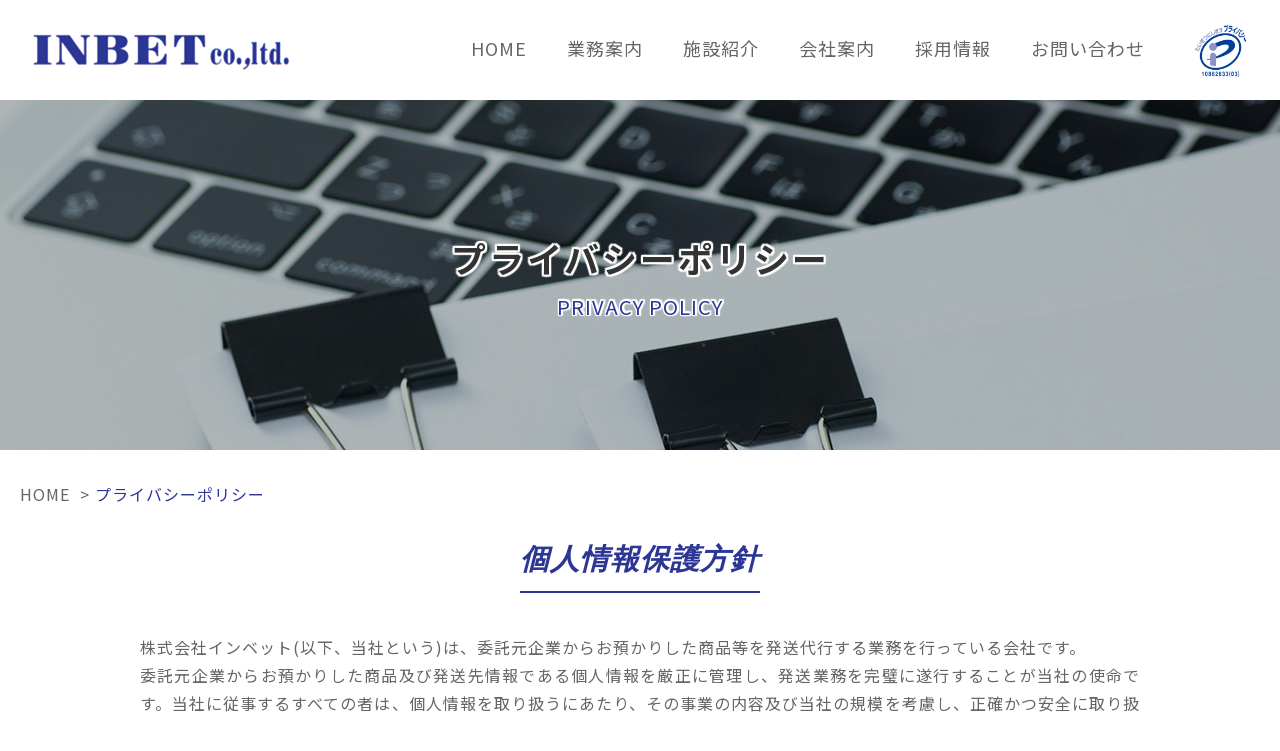

--- FILE ---
content_type: text/html; charset=UTF-8
request_url: https://www.inbet-net.com/policy.html
body_size: 7930
content:
<!DOCTYPE html>
<html lang="ja">
<head>
<meta charset="UTF-8" />
<title> プライバシーポリシー｜お菓子の一次包装・二次包装の株式会社インベット </title>
<meta
      name="keywords"
      content="お菓子,一次包装,二次包装,加工,倉庫,株式会社インベット"
    />
<meta
      name="description"
      content="お菓子の一次包装・二次包装の株式会社インベットのプライバシーポリシー。平成6年に創業し新座市、入間市、武蔵村山市に物流センターがあり物流サービスや倉庫・保管サービスを行っています。"
    />
<meta name="viewport" content="width=device-width, initial-scale=1.0" />
<meta name="format-detection" content="telephone=no" />
<link rel="preconnect" href="https://fonts.googleapis.com" />
<link rel="preconnect" href="https://fonts.gstatic.com" crossorigin />
<link
      href="https://fonts.googleapis.com/css2?family=Noto+Sans+JP:wght@400;500;700&display=swap"
      rel="stylesheet"
    />
<link
      href="https://fonts.googleapis.com/css2?family=Poppins:ital,wght@1,300;1,500;1,600;1,700&display=swap"
      rel="stylesheet"
    />
<link
      rel="stylesheet"
      href="https://cdnjs.cloudflare.com/ajax/libs/font-awesome/5.15.4/css/all.min.css"
    />
<!-- <link rel="stylesheet" href="https://www.inbet-net.com/vender/fontawesome/all.css" /> -->
<link rel="apple-touch-icon" sizes="180x180" href="https://www.inbet-net.com/apple-touch-icon.png" />
<link rel="icon" type="image/png" href="https://www.inbet-net.com/favicon.png" />
<link rel="stylesheet" href="https://www.inbet-net.com/vender/aos/aos.css" />
<link rel="stylesheet" href="https://www.inbet-net.com/vender/swiper/swiper.min.css" />
<link rel="stylesheet" href="https://www.inbet-net.com/vender/destyle.css" />
<link
      rel="stylesheet"
      href="https://www.inbet-net.com/css/style.css"
      type="text/css"
      media="screen"
    />
<link rel="stylesheet" href="https://www.inbet-net.com/css/print.css" type="text/css" media="print" />
<script src="https://ajaxzip3.github.io/ajaxzip3.js"></script>
<!-- Google tag (gtag.js) -->
<script async src="https://www.googletagmanager.com/gtag/js?id=G-LE63C62G0L"></script>
<script>
  window.dataLayer = window.dataLayer || [];
  function gtag(){dataLayer.push(arguments);}
  gtag('js', new Date());

  gtag('config', 'G-LE63C62G0L');
</script>

<link href="https://www.inbet-net.com/ez_css/system.css" rel="stylesheet">
<meta name="google-site-verification" content="K72y-Mc7syIUZj1-6ftsVTu61C3kHcbuxuaO8ycqcEc" />
</head>
<body class="top">
<header class="header">
  <div class="header__inner">
    <div class="header-utilities">
      <div class="header-logo-area"> <a class="header-logo-area__logo" href="https://www.inbet-net.com/index.html"
              >
        <h1 class="header__h1"> <img
                  class="header-logo-area__logo--img"
                  src="https://www.inbet-net.com/images/logo.png"
                  alt="お菓子の一次包装・二次包装の株式会社インベットオフィシャルサイト"
                  width="285"
                  height="50"
                /></h1
            >
        </a> </div>
      <div class="header-nav-area">
        <nav class="header-nav__wrapper">
          <ul class="header-nav">
            <li class="header-nav__item"> <a class="header-nav__link" href="https://www.inbet-net.com/index.html">HOME</a> </li>
            <li class="header-nav__item"> <a class="header-nav__link" href="https://www.inbet-net.com/business.html">業務案内</a> </li>
            <li class="header-nav__item"> <a class="header-nav__link" href="https://www.inbet-net.com/facilities.html"
                    >施設紹介</a
                  > </li>
            <li class="header-nav__item"> <a class="header-nav__link" href="https://www.inbet-net.com/company.html"
                    >会社案内</a
                  > </li>
            <li class="header-nav__item"> <a class="header-nav__link" href="https://www.inbet-net.com/recruit.html">採用情報</a> </li>
            <li class="header-nav__item"> <a class="header-nav__link" href="https://www.inbet-net.com/contact.html"
                    >お問い合わせ</a
                  > </li>
          </ul>
        </nav>
      </div>
      <span class="header-icon-area"> <img src="https://www.inbet-net.com/images/privacy-icon.png" alt="" class="privacy-icon" /> </span> </div>
    <!-- /.header-utilities --> 
  </div>
  <!-- /.header__inner --> 
</header>
<header class="sp-header">
  <div class="sp-header__wrapper">
    <div class="sp-header__logo-wrapper"> <a class="sp-header__link" href="https://www.inbet-net.com/index.html">
      <h1 class="sp-header__h1"> <img
                class="sp-header__logo"
                src="https://www.inbet-net.com/images/logo.png"
                alt="お菓子の一次包装・二次包装の株式会社インベットオフィシャルサイト"
              /> </h1>
      </a> </div>
    <!-- .header__logo -->
    <button class="sp-header__button"><span class="icon"></span></button>
    <nav class="sp-header-gnav">
      <ul class="sp-header-gnav__wrapper">
        <li class="sp-header-gnav__item"> <a class="sp-header-gnav__link" href="https://www.inbet-net.com/index.html">ホーム</a> </li>
        <li class="sp-header-gnav__item"> <a class="sp-header-gnav__link" href="https://www.inbet-net.com/business.html">業務案内</a> </li>
        <li class="sp-header-gnav__item"> <a class="sp-header-gnav__link" href="https://www.inbet-net.com/facilities.html"
                >施設紹介</a
              > </li>
        <li class="sp-header-gnav__item"> <a class="sp-header-gnav__link" href="https://www.inbet-net.com/company.html">会社案内</a> </li>
        <li class="sp-header-gnav__item"> <a class="sp-header-gnav__link" href="https://www.inbet-net.com/recruit.html">採用情報</a> </li>
        <li class="sp-header-gnav__item"> <a class="sp-header-gnav__link" href="https://www.inbet-net.com/contact.html"
                >お問い合わせ</a
              > </li>
        <li class="sp-header-gnav__item"> <span data-action="call" class="sp-tel"
                >TEL:<b class="sp-number">042-348-3555</b></span
              > </li>
      </ul>
    </nav>
    <!-- .sp-header-gnav --> 
  </div>
</header>
<section class="mv mb-3">
  <div
        class="mv-jumbotron"
        style="background-image: url(images/policy-mv.png)"
      >
    <div class="mv-jumbotron__inner">
      <div class="mv-jumbotron__inner-wrapper">
        <h2 class="blog-h2">プライバシーポリシー</h2>
        <p class="title-en">PRIVACY POLICY</p>
      </div>
    </div>
  </div>
</section>
<div class="mb-3">
  <ol
        class="breadcrumb"
        itemscope
        itemtype="https://schema.org/BreadcrumbList"
      >
    <li
          itemprop="itemListElement"
          itemscope
          itemtype="https://schema.org/ListItem"
        > <a itemprop="item" href="https://www.inbet-net.com/index.html"> <span itemprop="name">HOME</span> </a>
      <meta itemprop="position" content="1" />
    </li>
    <li
          itemprop="itemListElement"
          itemscope
          itemtype="https://schema.org/ListItem"
        > <a itemprop="item" href="" class="current"> <span itemprop="name">プライバシーポリシー</span> </a>
      <meta itemprop="position" content="2" />
    </li>
  </ol>
</div>
<section class="content">
  <div class="policy">
    <div class="mb-8">
      <div class="text-center mb-4">
        <h2 class="h2__title">個人情報保護方針</h2>
      </div>
      <p class="policy__text mb-4"> 株式会社インベット(以下、当社という)は、委託元企業からお預かりした商品等を発送代行する業務を行っている会社です。<br>委託元企業からお預かりした商品及び発送先情報である個人情報を厳正に管理し、発送業務を完璧に遂行することが当社の使命です。当社に従事するすべての者は、個人情報を取り扱うにあたり、その事業の内容及び当社の規模を考慮し、正確かつ安全に取り扱うことで、お客様の個人情報を守り、信頼に応えて参ります。そのために、個人情報保護マネジメントシステムを策定し、これを着実に実施していくように努めて参ります。 </p>
      <table class="horizontal-table__inner mb-2">
        <tbody class="horizontal-table__body">
          <tr class="horizontal-table__row">
            <th class="horizontal-table__header">（１）</th>
            <td class="horizontal-table__text"> 個人情報について管理責任者を任命し社内における保護体制を整備し、適切な管理を行います。 </td>
          </tr>
          <tr class="horizontal-table__row">
            <th class="horizontal-table__header">（２）</th>
            <td class="horizontal-table__text"> 事業の内容及び規模を考慮した適切な個人情報の取得、利用及び提供を行います。取得した個人情報は利用目的の範囲内でのみ利用し、目的外利用を行わず、その為の措置を講じます。また、個人情報を扱う業務を当社の協力会社に委託する場合は、委託先に対する適切な契約や指導・管理を行います。 </td>
          </tr>
          <tr class="horizontal-table__row">
            <th class="horizontal-table__header">（３）</th>
            <td class="horizontal-table__text"> 個人情報保護に関する個人情報保護マネジメントシステムを実行するにあたって、個人情報の取り扱いに関する法令、国が定める指針及びその他の規範及びガイドラインを遵守いたします。 </td>
          </tr>
          <tr class="horizontal-table__row">
            <th class="horizontal-table__header">（４）</th>
            <td class="horizontal-table__text"> 取引先から個人情報をお預かりした場合、取引先の預託目的の範囲内で、個人情報を利用します。 </td>
          </tr>
          <tr class="horizontal-table__row">
            <th class="horizontal-table__header">（５）</th>
            <td class="horizontal-table__text"> 個人情報への不正アクセス、個人情報の漏洩、滅失又はき損の予防及び是正に努め、社内規程を整備し、適切な安全対策を講じます。 </td>
          </tr>
          <tr class="horizontal-table__row">
            <th class="horizontal-table__header">（６）</th>
            <td class="horizontal-table__text"> お客様からの苦情及び相談等に対して、延滞無く適切に対応いたします。 </td>
          </tr>
          <tr class="horizontal-table__row">
            <th class="horizontal-table__header">（７）</th>
            <td class="horizontal-table__text"> 個人情報の取り扱いについて、適切な運用が実施されるよう管理と必要な是正を行うとともに、社会情勢・環境等の変化を考慮して個人情報保護マネジメントシステムを継続的に見直します。 </td>
          </tr>
        </tbody>
      </table>
      <p class="policy__text mb-2"> 制定　2017(H29)年7月1日<br />
        代表取締役　大谷 範仁 </p>
      <p class="policy__text mb-2"> 個人情報保護方針および個人情報に関するお問合せ・苦情・相談の窓口<br />
        個人情報管理責任者：須藤 修宏<br />
        <span data-action="call">TEL：04-2935-3842</span>&emsp;<br
              class="sp-only"
            />
        FAX：04-2935-2555 </p>
    </div>
    <div class="bg-color mb-8">
      <div class="text-center mb-5" id="use">
        <h2 class="h2__title"> <span>個人情報の利用目的の</span><span>公表について</span> </h2>
      </div>
      <div class="text-box">
        <p class="policy__text mb-2"> 当社の事業における個人情報の利用目的は以下の通りです。 </p>
        <p class="policy__text mb-2"> なお、「1.
          受託業務で委託元からお預かりする個人情報」以外は、開示等の対象となる個人情報であり、その利用目的として合わせて公表します。 </p>
        <p class="policy__indent-text"> 1. 受託業務で委託元からお預かりする個人情報 </p>
        <ul class="ml-2 mb-1">
          <li class="policy__text">1. 管理出荷業務のために利用します。</li>
          <li class="policy__text"> 2. 商品の保管/荷役/包装/配送のために利用します。 </li>
          <li class="policy__text">3. 流通加工業務のために利用します。</li>
        </ul>
        <p class="policy__indent-text">2. お客様の個人情報</p>
        <ul class="ml-2 mb-1">
          <li class="policy__text"> 1. お問い合せ、ご相談・苦情などの対応に利用します。 </li>
          <li class="policy__text">2. 契約の履行のために利用します。</li>
          <li class="policy__text">3. 業務上必要な連絡に利用します。</li>
        </ul>
        <p class="policy__indent-text"> 3. 当社の従業員、退職した方の個人情報 </p>
        <ul class="ml-2 mb-1">
          <li class="policy__text"> 1.
            各種人事データ作成、給与等の支給業務、福利厚生等の諸手続きに利用します。 </li>
          <li class="policy__text"> 2. 退職後の連絡等のために利用します。 </li>
        </ul>
        <p class="policy__indent-text"> 4. お取引様各社の役員、社員等の方に関する個人情報 </p>
        <ul class="ml-2 mb-1">
          <li class="policy__text">1. 業務上必要な連絡に利用します。</li>
          <li class="policy__text"> 2.
            商取引に必要な事務・会計処理に利用します。（見積、請求およびお支払業務など） </li>
        </ul>
        <p class="policy__indent-text"> 5. 当社へ入社を希望される方に関する個人情報 </p>
        <ul class="ml-2 mb-1">
          <li class="policy__text"> 1. 採用選考および諸連絡に利用します。 </li>
        </ul>
        <p class="policy__indent-text">6. 当社が収集したマイナンバー</p>
        <ul class="ml-2">
          <li class="policy__text"> 1. 源泉徴収票等の法定調書作成事務で利用します。 </li>
          <li class="policy__text">2. 雇用保険届出事務で利用します。</li>
          <li class="policy__text"> 3. 健康保険・厚生年金保険届出事務で利用します。 </li>
          <li class="policy__text"> 4. 労働者災害補償保険法に基づく請求に関する事務で利用します。 </li>
        </ul>
      </div>
    </div>
    <div class="mb-8">
      <div class="text-center mb-4">
        <h2 class="h2__title"> <span>個人情報の開示等の</span><span>手続きについて</span> </h2>
      </div>
      <p class="policy__text mb-2"> 弊社は、保有個人データについて、本人または代理人による開示等の請求に対応いたします。<br />また、苦情のお申し出には、速やかに対応致します。</p>
      <p class="policy__text mb-2">開示等とは：保有個人データの本人または代理人による利用目的の通知、開示、内容の訂正、追加または削除、利用の停止、消去及び第三者への提供の停止の請求等、並びに第三者提供記録の開示の請求を指します。<br />
      保有個人データとは：弊社が保有する開示等の対象となる個人情報です。<br />
      （このページでは、“保有個人データ”を一般の方が理解しやすいよう“開示対象個人情報”と表示する箇所があります。）</p>
      <p class="policy__indent-text"> 1. 開示等、又は、個人情報の取扱いに関する苦情のお申し出先 </p>
      <ul class="ml-2 mb-2">
        <li class="policy__indent-text"> 1.
          開示等のお求め、または、個人情報の取扱いに関する苦情のお申し出は、緊急の場合を除き「個人情報開示等請求書」の当社への郵送にて承ります。
          受付に必要となります「個人情報開示等請求書」等は、当社より郵送いたしますので、次の担当窓口までお申し付け下さい。<br />
          (苦情のお申し出に「個人情報開示等請求書」は不要です。) </li>
        <li class="policy__indent-text"> 2. 当社担当窓口社名：株式会社インベット　代表取締役　大谷 範仁<br />
          住所：〒358-0014 埼玉県入間市宮寺4004-1<br />
          担当：個人情報管理責任者　須藤 修宏<br />
          <span data-action="call">TEL：04-2935-3842</span>&emsp;<br
                class="sp-only"
              />
          FAX：04-2935-2555 </li>
      </ul>
      <p class="policy__indent-text"> 2. 開示等の対象となる個人情報と利用目的 </p>
      <ul class="ml-2 mb-2">
        <li class="policy__text"> 1. 「<a href="#use" class="policy__link"
                >個人情報の利用目的の公表について</a
              >」の2.から6.の通りです。 </li>
      </ul>
      <p class="policy__indent-text mb-1"> 3.
        個人情報の開示等請求に必要となる書類及び本人又は代理人であることの確認方法等 </p>
      <div class="vertical-table vertical-table--md-scroll mb-1">
        <table class="vertical-table__inner">
          <thead class="vertical-table__headers">
            <tr class="vertical-table__header-row">
              <th class="vertical-table__header _one">請求者</th>
              <th class="vertical-table__header">必要書類</th>
              <th class="vertical-table__header"> 本人又は代理人の確認方法 </th>
            </tr>
          </thead>
          <tbody class="vertical-table__body">
            <tr class="vertical-table__body-row">
              <td class="vertical-table__text">本人の場合</td>
              <td class="vertical-table__text"><ul>
                  <li class="policy__indent-text"> 1. 個人情報開示等請求書<br />
                    (氏名、住所などを漏れなく記載し押印必須) </li>
                  <li class="policy__indent-text"> 2. 個人情報開示等請求書に関する同意書（本人用） </li>
                </ul></td>
              <td class="vertical-table__text"> 運転免許証、健康保険証、年金手帳、パスポートのいずれかのご提示で確認します。郵送の場合は、上記のコピーを同封して下さい。 </td>
            </tr>
            <tr class="vertical-table__body-row">
              <td class="vertical-table__text"> 代理人の場合<br />
                （法定代理人を含む） </td>
              <td class="vertical-table__text"><ul>
                  <li class="policy__indent-text"> 1. 個人情報開示等請求書<br />
                    (氏名、住所などを漏れなく記載し押印必須)ただし、法定代理人からの請求の場合、開示等請求書に必ずしも本人の署名、押印は必要としません。 </li>
                  <li class="policy__indent-text"> 2.
                    個人情報開示等請求書に関する同意書（本人用、代理人用の両方） </li>
                  <li class="policy__indent-text"> 3.
                    法定代理人からの請求の場合、法定代理権があることを証明できる書類（戸籍謄本のコピー、親権者の場合は扶養家族が記入された保険証のコピー）の提出が必要です。 </li>
                </ul></td>
              <td class="vertical-table__text"> 運転免許証、健康保険証、年金手帳、パスポート(以下、本人確認書類という)のいずれかのご提示で確認します。
                郵送の場合は、上記のコピーを同封して下さい。<br />
                本人と代理人双方の本人確認書類が必要です。ただし、法定代理人からの請求の場合は、法定代理人の本人確認書類のみで受付します。 </td>
            </tr>
          </tbody>
        </table>
      </div>
      <ul class="ml-2 mb-2">
        <li class="policy__indent-text"> 1. 郵送によるご請求の場合<br />
          本人確認書類(運転免許証、健康保険証、年金手帳、パスポートのいずれかのコピー)が必要になりますので、必ず同封して下さい。郵送は、信書扱いで送付願います。
          尚、当社では郵送していただいた本人確認書類のコピーは本人確認が完了後速やかに当社の廃棄手順に従い廃棄いたします。
          同封する本人確認書類に本籍欄がある場合は、その欄を黒塗り等で見えなくなる措置をして下さい。
          本人確認書類は、コピーとし原本は同封しないで下さい。 </li>
        <li class="policy__indent-text"> 2. 個人情報の開示等請求に必要となる書面等に不備があった場合<br />
          所定の書類に不備があった場合等には、開示等の求めに対応できないことがあります。 </li>
      </ul>
      <p class="policy__indent-text">4. 手数料</p>
      <ul class="ml-2 mb-2">
        <li class="policy__indent-text"> 1. 個人情報の開示等の手続きに手数料は必要ございません。 </li>
      </ul>
      <p class="policy__indent-text"> 5. 認定個人情報保護団体の名称・連絡先<br />
        当社が加盟する認定個人情報保護団体の名称及び、苦情の解決の申出先は
        以下の通りです。<br />
        <br />
        一般財団法人日本情報経済社会推進協会 認定個人情報保護団体事務局<br />
        〒106-0032 東京都港区六本木一丁目9番9号六本木ファーストビル内<br />
        <span data-action="call">TEL.03-5860-7565</span> <br class="sp-only" />
        （フリーダイヤル）<span data-action="call"
              >0120-700-779</span
            ><br />
        ※当社の商品・サービスに関する問合せ先ではございません。 </p>
    </div>
    <div class="bg-color mb-8">
      <div class="text-center mb-5">
        <h2 class="h2__title"> <span>安全管理のために</span><span>講じている措置</span> </h2>
      </div>
      <div class="text-box">
        <p class="policy__indent-text">▪個人情報の取扱い規程の整備 </p>
        <ul class="ml-2 mb-1">
          <li class="policy__indent-text">▫取得、利用、保存、提供、削除・廃棄等ごとに、取扱方法、責任者・担当者およびその任務等について個人情報保護の規程を策定しています。</li>
        </ul>
        <p class="policy__indent-text">▪組織的安全管理措置 </p>
        <ul class="ml-2 mb-1">
          <li class="policy__indent-text">▫個人情報の取扱いに関する責任者を設置し、法令や当社の個人情報保護の規程に違反している事実または兆候を把握した場合の責任者への報告連絡体制を構築しています。</li>
          <li class="policy__indent-text">▫個人情報の取扱状況について、定期的な内部監査の実施およびPマーク審査機関による審査を受けています。</li>
          <li class="policy__indent-text">▫個人情報の取扱いを委託する場合は、適切に委託先を選定するとともに、契約を締結し個人情報の取扱状況を定期または適宜に確認しています。</li>
        </ul>
        <p class="policy__indent-text">▪人的安全管理措置</p>
        <ul class="ml-2 mb-1">
          <li class="policy__indent-text">▫当社の個人情報の取扱いに関する取扱いルールおよび法令や各指針について、従業者に定期的な教育を実施しています。</li>
          <li class="policy__indent-text">▫個人情報についての秘密保持に関する事項の就業規則への記載および誓約書の締結を実施しています。</li>
        </ul>
        <p class="policy__indent-text">▪物理的安全管理措置</p>
        <ul class="ml-2 mb-1">
          <li class="policy__indent-text">▫個人情報を取り扱う区域において、従業者の入退室管理および持ち込む機器等の制限を行うとともに、権限を有しない者による個人データの閲覧を防止する措置を実施しています。</li>
          <li class="policy__indent-text">▫個人情報を取り扱う機器、電子媒体および書類等の盗難または紛失等を防止するための措置を講じるとともに、社内の移動を含め、当該機器、電子媒体等を持ち運ぶ場合、容易に個人情報が判明しないよう措置を実施しています。</li>
        </ul>
        <p class="policy__indent-text">▪技術的安全管理措置</p>
        <ul class="ml-2 mb-1">
          <li class="policy__indent-text">▫個人情報へのアクセス制御を実施して、担当者および取り扱う個人情報等の範囲を限定しています。</li>
          <li class="policy__indent-text">▫個人情報を取り扱う情報システムを外部からの不正アクセスまたは不正ソフトウェアから保護する仕組みを整備しています。</li>
        </ul>
        <p class="policy__indent-text">▪外的環境の把握</p>
        <ul class="ml-2 mb-1">
          <li class="policy__indent-text">▫お客様から、安全管理措置等に関する情報提供のご依頼があった場合、速やかに対応いたします。</li>
        </ul>
      </div>
    </div>
    <div class="mb-8">
      <div class="text-center mb-5">
        <h2 class="h2__title"> <span>クッキー、統計ツールに</span><span>ついて</span> </h2>
      </div>
      <div class="text-box">
        <ul class="mb-2">
          <li class="policy__indent-text mb-2"> ▪ クッキーについて<br />
            当社のウェブサイトには、お客さまが再度このウェブサイトにアクセスされた時に一層便利に利用
            していただけるよう、「クッキー」と呼ばれる技術を使用しているページがあります。<br />
            「クッキー」とは、ウェブサーバがお客さまのコンピュータを識別する技術です。「クッキー」はお客さまのコンピュータを識別することはできますが、お客さまが個人情報を入力しない限り
            お客さま自身を識別することはできません。クッキーの機能を無効にすることはできますが、その結果ウェブページ上のサービスの全部または一部がご利用になれなくなることがあります。 </li>
          <li class="policy__indent-text"> ▪ 統計ツールについて<br />
            このウェブサイトでは、お客さまのアクセス動向を把握するため、統計ツールを使用しているページがあります。<br />
            この統計ツールにより得られた情報は、ウェブサイトの改善などの目的に利用させていただきます。 </li>
        </ul>
      </div>
    </div>
    <div class="bg-color">
      <div class="text-center mb-4">
        <h2 class="h2__title"> <span>当社以外の</span><span>ウェブサイトへの</span
              ><span>リンクについて</span> </h2>
      </div>
      <p class="policy__text mb-2"> 当社のウェブサイトでは、当社の関連会社や第三者のウェブサイトへリンクを設けている箇所があります。 </p>
      <p class="policy__text mb-2"> これらのリンク先にアクセスした場合、お客さまは当社ウェブサイトを離れることになりますので、当社では、リンク先ウェブサイトの掲載内容について関与しないとともに、個人情報の取扱いに関しても責任を負っておりません。 </p>
      <p class="policy__text mb-2"> リンク先ウェブサイトでは、独自のポリシーに従いお客さまにクッキーを発行したり、データの収集や、個人情報の取得を行ったりするものもありますが、当社の個人情報保護方針は、リンク先ウェブサイトでの情報取扱いまでは対象としておりません。 </p>
      <p class="policy__text"> リンク先にアクセスした場合には、お客さまが個人情報を提供される前に、リンク先ウェブサイトでの個人情報保護方針などを確認して下さい。 </p>
    </div>
  </div>
</section>
<footer>
  <div class="footer">
    <div class="footer__inner">
      <div class="footer__inner-wrapper">
        <div class="footer__company-area">
          <div class="name-area">
            <p class="footer__name mb-2"> <a class="header-logo-area__logo" href="https://www.inbet-net.com/index.html"> <img
                      src="https://www.inbet-net.com/images/footer-logo.png"
                      alt="お菓子の一次包装・二次包装の株式会社インベットオフィシャルサイト"
                      class="footer__img"
                    /> </a> </p>
            <div class="privacy-area"> <img
                    src="https://www.inbet-net.com/images/privacy-icon.png"
                    alt=""
                    class="privacy-area__icon"
                  /> </div>
          </div>
        </div>
        <nav class="footer__nav-area">
          <ul class="footer-nav">
            <li class="footer-nav__item"> <a
                    class="footer-nav__link footer-nav__link--first-child"
                    href="https://www.inbet-net.com/index.html"
                    >HOME</a
                  > </li>
            <li class="footer-nav__item"> <a class="footer-nav__link" href="https://www.inbet-net.com/business.html">業務案内</a> </li>
            <li class="footer-nav__item"> <a class="footer-nav__link" href="https://www.inbet-net.com/facilities.html"
                    >施設紹介</a
                  > </li>
            <li class="footer-nav__item"> <a class="footer-nav__link" href="https://www.inbet-net.com/company.html">会社案内</a> </li>
            <li class="footer-nav__item"> <a class="footer-nav__link" href="https://www.inbet-net.com/recruit.html">採用情報</a> </li>
            <li class="footer-nav__item"> <a class="footer-nav__link" href="https://www.inbet-net.com/policy.html"
                    >プライバシーポリシー</a
                  > </li>
            <li class="footer-nav__item"> <a class="footer-nav__link" href="https://www.inbet-net.com/contact.html"
                    >お問い合わせ</a
                  > </li>
          </ul>
        </nav>
      </div>
    </div>
    <!-- /.footer__inner -->
    <div class="copyright">
      <div class="content content__home-footer">
        <p>&copy;2022&nbsp;株式会社インベット</p>
      </div>
    </div>
  </div>
  <!-- /.footer --> 
</footer>
<div id="page_top"> <a href="#"><img src="https://www.inbet-net.com/images/pagetop.png" alt="" /></a> </div>
<script src="https://www.inbet-net.com/js/jquery-3.6.0.min.js"></script> 
<script src="https://www.inbet-net.com/js/ofi.js"></script> 
<script>
      objectFitImages(".photo-ofi img");
    </script> 
<script src="https://www.inbet-net.com/vender/aos/aos.js"></script> 
<script>
      AOS.init({
        offset: 300,
        delay: 100,
        duration: 500,
        easing: "ease-in",
        once: true,
      });
    </script> 
<script src="https://www.inbet-net.com/js/menu-active.js"></script> 
<script src="https://www.inbet-net.com/js/script.js"></script>
</body>
</html>


--- FILE ---
content_type: text/css
request_url: https://www.inbet-net.com/css/style.css
body_size: 10210
content:
@charset "UTF-8";
/*
.hoge {
  z-index: map-get($layer, "header");
}
*/
body {
  font-size: 1.6rem;
  font-family: "Noto Sans JP", "ヒラギノ角ゴ Pro W3", "Hiragino Kaku Gothic Pro", "メイリオ", "Meiryo", "ＭＳ Ｐゴシック", sans-serif;
  font-weight: 400;
  line-height: 1.8;
  letter-spacing: 0.1rem;
  color: #666666;
}
body {
  overflow-x: hidden;
  /*横スクロールの発生を防止*/
}
body.top {
  overflow: visible;
}
.top main {
  overflow: hidden;
}
a {
  -webkit-transition: 0.25s;
  transition: 0.25s;
}
a:hover {
  text-decoration: none;
}
img {
  height: auto;
}
.mb-1 {
  margin-bottom: 1rem;
}
.mb-2 {
  margin-bottom: 2rem;
}
.mb-3 {
  margin-bottom: 3rem;
}
.mb-4 {
  margin-bottom: 4rem;
}
.mb-5 {
  margin-bottom: 5rem;
}
.mb-6 {
  margin-bottom: 6rem;
}
.mb-7 {
  margin-bottom: 7rem;
}
.mb-8 {
  margin-bottom: 8rem;
}
.mb-9 {
  margin-bottom: 9rem;
}
.mb-10 {
  margin-bottom: 10rem;
}
.mb-20 {
  margin-bottom: 20rem;
}
html {
  font-size: 62.5%;
}
.sp-only {
  display: none;
}
.pc-only {
  display: block;
}
#page_top {
  display: none;
  position: fixed;
  right: 0rem;
  bottom: 0rem;
}
#page_top a:focus, #page_top a:hover {
  opacity: 1;
  -webkit-filter: brightness(90%);
  filter: brightness(90%);
}
.main {
  background-size: auto auto;
  background-color: #eaf4fa;
  background-image: repeating-linear-gradient(45deg, transparent, transparent 82rem, white 82rem, white 185rem);
}
.content {
  max-width: 1260px;
  margin-right: auto;
  margin-left: auto;
  padding-right: 15px;
  padding-left: 15px;
}
.content._margin {
  padding-top: 5rem;
  padding-bottom: 5rem;
}
.header {
  position: fixed;
  left: 0;
  top: 0;
  z-index: 100;
  width: 100%;
  max-width: 100%;
}
.header__inner {
  margin-right: auto;
  margin-left: auto;
  background-color: rgba(255, 255, 255, 0.8);
}
.header-utilities {
  display: -webkit-box;
  display: -ms-flexbox;
  display: flex;
  -webkit-box-align: center;
  -ms-flex-align: center;
  align-items: center;
  -webkit-box-pack: justify;
  -ms-flex-pack: justify;
  justify-content: space-between;
}
.header-logo-area {
  -webkit-box-flex: 0;
  -ms-flex: 0 0 28%;
  flex: 0 0 28%;
  margin-left: 3rem;
  margin-right: 1.5rem;
}
.header-logo-area__logo--img {
  width: 26.1rem;
}
.header-nav-area {
  -webkit-box-flex: 1;
  -ms-flex: 1;
  flex: 1;
  display: -webkit-box;
  display: -ms-flexbox;
  display: flex;
  -webkit-box-pack: end;
  -ms-flex-pack: end;
  justify-content: flex-end;
  height: 10rem;
}
.header-icon-area {
  -webkit-box-flex: 0;
  -ms-flex: 0 0 10rem;
  flex: 0 0 10rem;
  display: -webkit-box;
  display: -ms-flexbox;
  display: flex;
  -webkit-box-pack: center;
  -ms-flex-pack: center;
  justify-content: center;
  -webkit-box-align: center;
  -ms-flex-align: center;
  align-items: center;
  color: #fff;
  height: 10rem;
  padding: 0.75rem 3rem 0.75rem 1rem;
}
.header-icon-area:focus, .header-icon-area:hover {
  opacity: .6;
}
.header-icon-area .privacy-icon {
  width: 5.3rem;
}
.header .text {
  font-size: 1.5rem;
}
.header-nav {
  display: -webkit-box;
  display: -ms-flexbox;
  display: flex;
  -webkit-box-pack: justify;
  -ms-flex-pack: justify;
  justify-content: space-between;
  -webkit-box-align: center;
  -ms-flex-align: center;
  align-items: center;
}
.header-nav__wrapper {
  display: -webkit-box;
  display: -ms-flexbox;
  display: flex;
  margin-right: 1.5rem;
}
.header-nav__item {
  -webkit-box-flex: 1;
  -ms-flex-positive: 1;
  flex-grow: 1;
  text-align: center;
}
.header-nav__link {
  position: relative;
  display: block;
  border-bottom: 0.4rem solid transparent;
  text-decoration: none;
  -webkit-transition: 0.25s;
  transition: 0.25s;
  padding: 0 2rem;
  color: #666666;
  font-size: 1.8rem;
}
.header-nav__link::after {
  content: "";
  /*絶対配置で線の位置を決める*/
  position: absolute;
  bottom: -1rem;
  left: 10%;
  /*線の形状*/
  width: 80%;
  height: 0.2rem;
  background: #1674b2;
  /*アニメーションの指定*/
  -webkit-transition: all 0.3s;
  transition: all 0.3s;
  -webkit-transform: scale(0, 1);
  transform: scale(0, 1);
  /*X方向0、Y方向1*/
  -webkit-transform-origin: center top;
  transform-origin: center top;
  /*上部中央基点*/
}
.header-nav__link:hover {
  color: #1674b2;
}
.header-nav__link:hover::after {
  -webkit-transform: scale(1, 1);
  transform: scale(1, 1);
}
.header #stay, .header .stay {
  color: #1674b2;
}
.header #stay::after, .header .stay::after {
  content: "";
  position: absolute;
  width: 5rem;
  height: 0.2rem;
  background-color: #1674b2;
  bottom: -1rem;
  left: 50%;
  -webkit-transform: translateX(-50%);
  transform: translateX(-50%);
}
.sp-active {
  width: 17.1rem;
  background-color: #2c3695;
  color: #fff;
  padding: 1.2rem;
}
.open .sp-header__button .icon {
  background-color: transparent;
}
.open .sp-header__button .icon:before, .open .sp-header__button .icon:after {
  top: 0;
}
.open .sp-header__button .icon:before {
  -webkit-transform: rotate(45deg);
  transform: rotate(45deg);
}
.open .sp-header__button .icon:after {
  -webkit-transform: rotate(-45deg);
  transform: rotate(-45deg);
}
.open .sp-header-gnav {
  -webkit-transform: translateX(0);
  transform: translateX(0);
}
.top .icon {
  background-color: #555;
}
.top .icon:before, .top .icon:after {
  background-color: #555;
}
.top.open .icon {
  background-color: transparent;
}
.top.open .icon:before, .top.open .icon:after {
  background-color: #333;
}
.footer {
  background-image: url(../images/footer-bk.png);
  background-size: 100%;
  border-top: 2px solid #fff;
}
.footer__inner {
  max-width: 1260px;
  padding: 6rem 15px;
  margin-right: auto;
  margin-left: auto;
}
.footer__inner-wrapper {
  display: -webkit-box;
  display: -ms-flexbox;
  display: flex;
  -webkit-box-pack: justify;
  -ms-flex-pack: justify;
  justify-content: space-between;
}
.footer__company-area {
  -webkit-box-flex: 1;
  -ms-flex: 1;
  flex: 1;
}
.footer__name {
  width: 20rem;
}
.footer .privacy-area:focus, .footer .privacy-area:hover {
  opacity: .6;
}
.footer .privacy-area__icon {
  width: 5.3rem;
}
.footer__nav-area {
  -webkit-box-flex: 0;
  -ms-flex: 0 1 70%;
  flex: 0 1 70%;
  display: -webkit-box;
  display: -ms-flexbox;
  display: flex;
  -webkit-box-orient: vertical;
  -webkit-box-direction: normal;
  -ms-flex-direction: column;
  flex-direction: column;
  -webkit-box-pack: justify;
  -ms-flex-pack: justify;
  justify-content: space-between;
  -webkit-box-align: end;
  -ms-flex-align: end;
  align-items: flex-end;
}
.footer-nav {
  display: -webkit-box;
  display: -ms-flexbox;
  display: flex;
  -webkit-box-pack: justify;
  -ms-flex-pack: justify;
  justify-content: space-between;
}
.footer-nav__item {
  display: -webkit-box;
  display: -ms-flexbox;
  display: flex;
  -webkit-box-align: center;
  -ms-flex-align: center;
  align-items: center;
  text-align: center;
  -webkit-box-flex: 0;
  -ms-flex-positive: 0;
  flex-grow: 0;
  margin: 0 auto;
}
.footer-nav__item--active {
  background-color: #2c3695;
  color: #fff;
}
.footer-nav__link {
  position: relative;
  display: inline-block;
  padding: 0 1.5rem 1rem;
  text-decoration: none;
  -webkit-transition: 0.25s;
  transition: 0.25s;
}
.footer-nav__link::after {
  content: "";
  position: absolute;
  top: 40%;
  right: 0;
  width: 1px;
  height: 2rem;
  background-color: #666666;
  -webkit-transform: translateY(-50%);
  transform: translateY(-50%);
}
.footer-nav__link:focus, .footer-nav__link:hover {
  opacity: 0.6;
}
.footer-nav__link--last-child {
  padding-right: 0;
}
.footer-nav__link--first-child::before {
  content: "";
  position: absolute;
  top: 40%;
  left: 0;
  width: 1px;
  height: 2rem;
  background-color: #666666;
  -webkit-transform: translateY(-50%);
  transform: translateY(-50%);
}
.copyright {
  font-size: 1.2rem;
  text-align: right;
  padding-bottom: 3rem;
}
.mv {
  background-color: #fff;
  padding-top: 10rem;
}
.mv-jumbotron {
  background-color: #ddd;
  background-size: cover;
  background-position: center center;
  height: 35rem;
}
.mv-jumbotron__inner {
  position: relative;
  height: 100%;
  max-width: 1140px;
  margin-right: auto;
  margin-left: auto;
  padding: 0 15px;
}
.mv-jumbotron__inner-wrapper {
  position: absolute;
  top: 50%;
  left: 50%;
  -webkit-transform: translate(-50%, -50%);
  transform: translate(-50%, -50%);
  width: 100%;
  text-align: center;
}
.mv .blog-h2 {
  display: inline-block;
  color: #333;
  font-size: 3.5rem;
  font-weight: 600;
  letter-spacing: 0.3rem;
  position: relative;
  text-shadow: 2px 2px 1px #ffffff, -2px 2px 1px #ffffff, 2px -2px 1px #ffffff, -2px -2px 1px #ffffff, 2px 0px 1px #ffffff, 0px 2px 1px #ffffff, -2px 0px 1px #ffffff, 0px -2px 1px #ffffff;
}
.mv .title-en {
  font-size: 2rem;
  color: #2c3695;
  text-shadow: 1.5px 1.5px 1px #ffffff, -1.5px 1.5px 1px #ffffff, 1.5px -1.5px 1px #ffffff, -1.5px -1.5px 1px #ffffff, 1.5px 0px 1px #ffffff, 0px 1.5px 1px #ffffff, -1.5px 0px 1px #ffffff, 0px -1.5px 1px #ffffff;
}
.h2__title {
  display: inline-block;
  font-size: 2.9rem;
  font-family: "Poppins", sans-serif;
  font-style: italic;
  font-weight: 600;
  line-height: 1.5;
  color: #2c3695;
  border-bottom: 0.2rem solid #2c3695;
  padding-bottom: 1rem;
}
.h3__title {
  font-size: 2.7rem;
  font-family: "Poppins", sans-serif;
  font-style: italic;
  color: #fff;
  background-color: #2c3695;
  text-align: center;
  font-weight: bold;
  padding: 1rem 0;
}
.btn {
  display: inline-block;
  width: 30rem;
  max-width: 100%;
  padding: 1.5rem 1rem;
  background-color: #2c3695;
  border: 0.2rem solid transparent;
  color: #fff;
  font-weight: 500;
  text-align: center;
  text-decoration: none;
  -webkit-transition: 0.25s;
  transition: 0.25s;
  position: relative;
}
.btn:focus, .btn:hover {
  background-color: #fff;
  border: 0.2rem solid #2c3695;
  color: #2c3695;
}
.btn:focus::after, .btn:hover::after {
  -webkit-transform: translateX(3px);
  transform: translateX(3px);
}
.btn__footer--left {
  width: 50%;
  margin-right: 2rem;
  padding: 1rem;
}
.btn__footer--right {
  width: 50%;
  background-color: #1674b2;
  padding: 1rem;
}
.top-intro {
  padding-top: 8rem;
  padding-bottom: 20rem;
  margin-left: calc(50% - 50vw);
  padding-left: calc(50vw - 50%);
  margin-right: calc(50% - 50vw);
  padding-right: calc(50vw - 50%);
  position: relative;
  background-image: -webkit-gradient(linear, right top, left top, color-stop(25%, #23b4f5), to(#0055b9));
  background-image: linear-gradient(-90deg, #23b4f5 25%, #0055b9 100%);
}
.top-intro__title {
  font-size: 7.2rem;
  font-family: "Poppins", sans-serif;
  font-style: italic;
  font-weight: 300;
  line-height: 1;
  margin-bottom: 3rem;
  color: #fff;
}
.top-intro__img {
  width: 43vw;
  height: 55rem;
  -o-object-fit: cover;
  object-fit: cover;
}
.top-intro .half-media {
  display: -webkit-box;
  display: -ms-flexbox;
  display: flex;
}
.top-intro .half-media__img-wrapper {
  position: absolute;
  top: 15rem;
  right: 0;
  margin-right: calc(50% - 50vw);
  -webkit-box-flex: 1;
  -ms-flex: 1;
  flex: 1;
}
.top-intro .half-media__img-wrapper > *:last-child {
  margin-bottom: 0;
}
.top-intro .half-media__body {
  -webkit-box-flex: 0;
  -ms-flex: 0 0 51.33333%;
  flex: 0 0 51.33333%;
  margin-right: 3.33333%;
}
.top-intro .half-media__title {
  margin-bottom: 3.5rem;
  font-size: 2.7rem;
  font-weight: 500;
  color: #8cd8fa;
}
.top-intro .half-media__text {
  color: #fff;
}
.top-business {
  padding-top: 13rem;
}
.top-business__wrapper {
  margin-left: calc(50% - 50vw);
  margin-right: calc(50% - 50vw);
  padding-right: calc(50vw - 50%);
  position: relative;
}
.top-business__title-en {
  font-size: 7.5rem;
  font-family: "Poppins", sans-serif;
  font-style: italic;
  font-weight: 300;
  color: #1674b2;
  line-height: 1;
}
.top-business__title {
  margin-left: calc(50% - 50vw);
  padding-left: calc(50vw - 50%);
  font-size: 1.8rem;
  font-weight: 400;
  margin-bottom: 5rem;
}
.top-business__img {
  width: 62vw;
  height: 54rem;
  -o-object-fit: cover;
  object-fit: cover;
  -o-object-position: 0 0;
  object-position: 0 0;
}
.top-business .half-media {
  display: -webkit-box;
  display: -ms-flexbox;
  display: flex;
}
.top-business .half-media__img-wrapper {
  position: absolute;
  left: 0;
  margin-left: calc(50% - 50vw);
  -webkit-box-flex: 1;
  -ms-flex: 1;
  flex: 1;
}
.top-business .half-media__img-wrapper > *:last-child {
  margin-bottom: 0;
}
.top-business .half-media__body {
  -webkit-box-flex: 0;
  -ms-flex: 0 0 27%;
  flex: 0 0 27%;
  margin-left: 4%;
  padding-top: 10rem;
  text-align: right;
}
.top-business .half-media__number {
  font-size: 1.8rem;
  font-family: "Poppins", sans-serif;
  font-style: italic;
  font-weight: 400;
  color: #1674b2;
}
.top-business .half-media__title {
  margin-bottom: 3rem;
  font-size: 3rem;
  font-weight: 500;
  color: #1674b2;
  line-height: 1;
}
.top-business .half-media__text {
  letter-spacing: 0;
  margin-bottom: 4rem;
  text-align: justify;
}
.top-business .half-media__button {
  display: inline-block;
  width: 33rem;
  font-size: 1.8rem;
  color: #1674b2;
  border-bottom: 4px solid #1674b2;
  padding-bottom: 1rem;
  text-align: center;
  position: relative;
}
.top-business .half-media__button::after {
  content: "";
  width: 30px;
  height: 8px;
  position: absolute;
  top: 50%;
  right: 0;
  margin-top: -10px;
  background-image: url(../images/btn-arrow.png);
  background-size: contain;
  background-repeat: no-repeat;
}
.top-business .half-media__button:focus, .top-business .half-media__button:hover {
  -webkit-filter: brightness(160%);
  filter: brightness(160%);
}
.top-ec {
  margin-left: calc(50% - 50vw);
  margin-right: calc(50% - 50vw);
  padding-left: calc(50vw - 50%);
  margin-top: 8rem;
  position: relative;
}
.top-ec__img {
  width: 62vw;
  height: 54rem;
  -o-object-fit: cover;
  object-fit: cover;
  -o-object-position: 0 0;
  object-position: 0 0;
}
.top-ec .half-media {
  display: -webkit-box;
  display: -ms-flexbox;
  display: flex;
}
.top-ec .half-media__img-wrapper {
  position: absolute;
  right: 0;
  margin-right: calc(50% - 50vw);
  -webkit-box-flex: 1;
  -ms-flex: 1;
  flex: 1;
}
.top-ec .half-media__img-wrapper > *:last-child {
  margin-bottom: 0;
}
.top-ec .half-media__body {
  width: 35%;
  margin-right: 4%;
  padding-top: 10rem;
  padding-bottom: 12rem;
  text-align: justify;
}
.top-ec .half-media__body > *:last-child {
  margin-bottom: 0;
}
.top-ec .half-media__number {
  font-size: 1.8rem;
  font-family: "Poppins", sans-serif;
  font-style: italic;
  font-weight: 400;
  color: #1674b2;
}
.top-ec .half-media__title {
  margin-bottom: 3rem;
  font-size: 3rem;
  font-weight: 500;
  color: #1674b2;
  line-height: 1;
}
.top-ec .half-media__text {
  letter-spacing: 0;
  margin-bottom: 4rem;
}
.top-ec .half-media__button {
  display: inline-block;
  width: 33rem;
  font-size: 1.8rem;
  color: #1674b2;
  border-bottom: 4px solid #1674b2;
  padding-bottom: 1rem;
  text-align: center;
  position: relative;
}
.top-ec .half-media__button::after {
  content: "";
  width: 30px;
  height: 8px;
  position: absolute;
  top: 50%;
  right: 0;
  margin-top: -10px;
  background-image: url(../images/btn-arrow.png);
  background-size: contain;
  background-repeat: no-repeat;
}
.top-ec .half-media__button:focus, .top-ec .half-media__button:hover {
  -webkit-filter: brightness(160%);
  filter: brightness(160%);
}
.top-ec .half-media__button-wrapper {
  text-align: right;
}
.top-fac {
  margin-top: 20rem;
  margin-left: calc(50% - 50vw);
  padding-left: calc(50vw - 50%);
  margin-right: calc(50% - 50vw);
  padding-right: calc(50vw - 50%);
  padding-bottom: 8rem;
  background-size: 174rem 80%;
  background-repeat: no-repeat;
  background-position: bottom right;
  background-image: -webkit-gradient(linear, right top, left top, color-stop(25%, #23b4f5), to(#0055b9));
  background-image: linear-gradient(-90deg, #23b4f5 25%, #0055b9 100%);
}
.top-fac__title-en {
  font-size: 7.5rem;
  font-family: "Poppins", sans-serif;
  font-style: italic;
  font-weight: 300;
  color: #fff;
  line-height: 1;
}
.top-fac__title {
  margin-left: calc(50% - 50vw);
  padding-left: calc(50vw - 50%);
  font-size: 1.8rem;
  font-weight: 400;
  color: #8cd8fa;
}
.top-fac ._one {
  position: relative;
  top: -6rem;
}
.top-fac ._two {
  position: relative;
  top: -1rem;
}
.top-fac ._three {
  position: relative;
  top: 4rem;
}
.top-fac .card__number {
  font-size: 1.8rem;
  font-family: "Poppins", sans-serif;
  font-style: italic;
  font-weight: 500;
  color: #fff;
  background-color: #1674b2;
  padding: 0.2rem 0.75rem;
  margin-right: 1rem;
}
.top-fac .card__button {
  display: inline-block;
  width: 33rem;
  font-size: 1.8rem;
  font-weight: 500;
  color: #1674b2;
  text-align: center;
  position: relative;
}
.top-fac .card__button::after {
  content: "";
  width: 30px;
  height: 8px;
  position: absolute;
  top: 50%;
  right: 0;
  margin-top: -7.5px;
  background-image: url(../images/btn-arrow.png);
  background-size: contain;
  background-repeat: no-repeat;
}
.top-fac .card__button-wrapper {
  text-align: right;
}
.top-fac .card__body {
  padding-top: 3rem;
  padding-bottom: 3rem;
  background-color: #fff;
}
.top-fac .card__body > *:last-child {
  margin-bottom: 0;
}
.top-fac .card__title {
  margin-bottom: 0.5rem;
  font-size: 1.7rem;
  font-weight: bold;
}
.top-fac .card__text {
  color: #777;
}
.top-fac .card--link {
  display: block;
  color: currentColor;
  text-decoration: none;
}
.top-fac .card--link:focus, .top-fac .card--link:hover {
  -webkit-filter: saturate(200%) drop-shadow(4px 4px 4px rgba(0, 0, 0, 0.3));
  filter: saturate(200%) drop-shadow(4px 4px 4px rgba(0, 0, 0, 0.3));
}
.top-fac .cards {
  display: -webkit-box;
  display: -ms-flexbox;
  display: flex;
  -ms-flex-wrap: wrap;
  flex-wrap: wrap;
}
.top-fac .cards--col3 {
  margin-bottom: -2rem;
}
.top-fac .cards--col3 > .cards__item {
  width: 31.707%;
  margin-right: 2.43902%;
  margin-bottom: 3rem;
}
.top-fac .cards--col3 > .cards__item:nth-of-type(3n) {
  margin-right: 0;
}
.top-recruit {
  margin-top: 24rem;
  margin-left: calc(50% - 50vw);
  margin-right: calc(50% - 50vw);
  padding-right: calc(50vw - 50%);
  background-color: #fff121;
  height: 66rem;
  position: relative;
}
.top-recruit__title-en {
  font-size: 7.2rem;
  font-family: "Poppins", sans-serif;
  font-style: italic;
  font-weight: 300;
  color: #1674b2;
  line-height: 1;
}
.top-recruit__title {
  margin-left: calc(50% - 50vw);
  padding-left: calc(50vw - 50%);
  font-size: 1.8rem;
  font-weight: 400;
  margin-bottom: 4rem;
}
.top-recruit__img {
  width: 62vw;
  height: 65rem;
  -o-object-fit: cover;
  object-fit: cover;
  -o-object-position: 0 0;
  object-position: 0 0;
  padding-top: 6rem;
}
.top-recruit__img-wrapper {
  position: relative;
  top: -22rem;
}
.top-recruit__img-right {
  width: 45rem;
  height: 65rem;
  -o-object-fit: cover;
  object-fit: cover;
  -o-object-position: 0 0;
  object-position: 0 0;
  padding-top: 6rem;
}
.top-recruit__img-right-wrapper {
  position: absolute;
  bottom: -8rem;
  right: 0;
  margin-right: calc(50% - 50vw);
}
.top-recruit .half-media {
  display: -webkit-box;
  display: -ms-flexbox;
  display: flex;
  padding-top: 7.5rem;
}
.top-recruit .half-media__body {
  -webkit-box-flex: 0;
  -ms-flex: 0 0 41.5%;
  flex: 0 0 41.5%;
  margin-right: 3%;
}
.top-recruit .half-media__number {
  font-size: 1.8rem;
  font-family: "Poppins", sans-serif;
  font-style: italic;
  font-weight: 400;
  color: #1674b2;
}
.top-recruit .half-media__title {
  margin-bottom: 3rem;
  font-size: 3rem;
  font-weight: 500;
  color: #1674b2;
  line-height: 1;
}
.top-recruit .half-media__text {
  letter-spacing: 0;
  margin-bottom: 5rem;
  text-align: justify;
}
.top-recruit .half-media__button {
  display: inline-block;
  width: 33rem;
  font-size: 1.8rem;
  color: #1674b2;
  border-bottom: 4px solid #1674b2;
  padding-bottom: 1rem;
  text-align: center;
  position: relative;
}
.top-recruit .half-media__button::after {
  content: "";
  width: 30px;
  height: 8px;
  position: absolute;
  top: 50%;
  right: 0;
  margin-top: -10px;
  background-image: url(../images/btn-arrow.png);
  background-size: contain;
  background-repeat: no-repeat;
}
.top-recruit .half-media__button:focus, .top-recruit .half-media__button:hover {
  -webkit-filter: brightness(160%);
  filter: brightness(160%);
}
.top-recruit .half-media__button-wrapper {
  margin-bottom: 4rem;
}
.top-recruit .half-media__button-wrapper:last-child {
  margin-bottom: 0rem;
}
.top-contact {
  margin-top: 15rem;
  margin-bottom: 6rem;
}
.top-contact__inner {
  margin-top: 5rem;
  margin-left: calc(50% - 50vw);
  padding-left: calc(50vw - 50%);
  margin-right: calc(50% - 50vw);
  padding-top: 8rem;
  padding-bottom: 8rem;
  background-size: 174rem;
  background-repeat: no-repeat;
  background-position: bottom left;
  background-image: -webkit-gradient(linear, right top, left top, color-stop(25%, #23b4f5), to(#0055b9));
  background-image: linear-gradient(-90deg, #23b4f5 25%, #0055b9 100%);
}
.top-contact__title-en {
  font-size: 7.2rem;
  font-family: "Poppins", sans-serif;
  font-style: italic;
  font-weight: 300;
  color: #1674b2;
  line-height: 1;
}
.top-contact__title {
  margin-left: calc(50% - 50vw);
  padding-left: calc(50vw - 50%);
  font-size: 1.8rem;
  font-weight: 400;
}
.top-contact__title-wrapper {
  display: -webkit-box;
  display: -ms-flexbox;
  display: flex;
}
.top-contact__title-group {
  margin-right: 6rem;
  width: 28%;
}
.top-contact__text {
  padding-top: 0.75rem;
}
.top-contact__btn {
  display: inline-block;
  width: 48rem;
  max-width: 100%;
  padding: 2.5rem 1rem;
  background-color: #fff121;
  border: 2px solid transparent;
  color: #1674b2;
  font-size: 2.2rem;
  text-align: center;
  text-decoration: none;
  -webkit-transition: 0.25s;
  transition: 0.25s;
  position: relative;
}
.top-contact__btn::after {
  content: "";
  width: 30px;
  height: 8px;
  position: absolute;
  top: 55%;
  right: 3rem;
  margin-top: -10px;
  background-image: url(../images/btn-arrow.png);
  background-size: contain;
  background-repeat: no-repeat;
}
.top-contact__btn:focus, .top-contact__btn:hover {
  background-color: #fff;
  border-color: #1674b2;
  color: #1674b2;
}
.top-contact__btn-wrapper {
  text-align: center;
  padding-bottom: 6rem;
}
.top-contact .card {
  padding-left: 0.5rem;
}
.top-contact .card__map {
  display: inline-block;
  font-size: 1.4rem;
  font-family: "Poppins", sans-serif;
  font-style: italic;
  font-weight: 500;
  border: 1px solid #fff;
  padding: 0.2rem 1.5rem 0.1rem;
  margin-right: 1rem;
  margin-bottom: 1rem;
}
.top-contact .card__map:focus, .top-contact .card__map:hover {
  color: #fff121;
  border: 1px solid #fff121;
}
.top-contact .card__body {
  color: #fff;
  letter-spacing: 1px;
  padding: 0 2.5rem;
  position: relative;
  margin-bottom: 4rem;
}
.top-contact .card__body::after {
  content: "";
  position: absolute;
  top: 50%;
  right: 0;
  width: 1px;
  height: 15rem;
  background-color: #ddd;
  -webkit-transform: translateY(-50%);
  transform: translateY(-50%);
}
.top-contact .card__body > *:last-child {
  margin-bottom: 0;
}
.top-contact .card__body._no-border {
  border-right-width: 0;
}
.top-contact .card__title {
  margin-bottom: 0.5rem;
  font-size: 1.7rem;
  font-weight: bold;
}
.top-contact .card--link {
  display: block;
  color: currentColor;
  text-decoration: none;
}
.top-contact .card--link:focus, .top-contact .card--link:hover {
  opacity: 0.7;
}
.top-contact .cards {
  display: -webkit-box;
  display: -ms-flexbox;
  display: flex;
  -ms-flex-wrap: wrap;
  flex-wrap: wrap;
  margin-left: 10rem;
  max-width: 118rem;
  margin-bottom: -4rem;
}
.top-contact .cards .name {
  font-size: 1.8rem;
}
.top-contact .cards .address {
  margin-bottom: 0.5rem;
}
.top-contact .cards--col3 > .cards__item:nth-of-type(3n) {
  margin-right: 0;
}
.cards__item:last-child .card__body::after {
  content: none;
}
.works .media {
  display: -webkit-box;
  display: -ms-flexbox;
  display: flex;
}
.works .media__img-wrapper {
  -webkit-box-flex: 0;
  -ms-flex: 0 0 39.58333%;
  flex: 0 0 39.58333%;
  margin-right: 3.33333%;
}
.works .media__body {
  -webkit-box-flex: 1;
  -ms-flex: 1;
  flex: 1;
  text-align: justify;
}
.works .media__body > *:last-child {
  margin-bottom: 0;
}
.works .media__title {
  font-size: 2rem;
  color: #2c3695;
  font-weight: bold;
}
.works .media__li {
  padding: 0 0 0 2rem;
  position: relative;
}
.works .media__li::before {
  position: absolute;
  top: 50%;
  left: 0;
  -webkit-transform: translateY(-50%) rotate(45deg);
  transform: translateY(-50%) rotate(45deg);
  width: 1rem;
  height: 1rem;
  background-color: #2c3695;
  content: "";
}
.works .media--reverse {
  -webkit-box-orient: horizontal;
  -webkit-box-direction: reverse;
  -ms-flex-direction: row-reverse;
  flex-direction: row-reverse;
}
.works .media--reverse .media__img-wrapper {
  margin-right: 0;
}
.works .media--reverse .media__body {
  margin-right: 3.33333%;
}
.works .half-media {
  display: -webkit-box;
  display: -ms-flexbox;
  display: flex;
  -webkit-box-align: end;
  -ms-flex-align: end;
  align-items: flex-end;
}
.works .half-media__img-wrapper {
  -webkit-box-flex: 0;
  -ms-flex: 0 0 48.33333%;
  flex: 0 0 48.33333%;
  margin-right: 3.33333%;
}
.works .half-media__body {
  -webkit-box-flex: 1;
  -ms-flex: 1;
  flex: 1;
}
.works .half-media__body > *:last-child {
  margin-bottom: 0;
}
.works .half-media__title {
  margin-bottom: 1rem;
  font-size: 2rem;
  font-weight: bold;
}
.works .half-media__text {
  margin-bottom: 2rem;
}
.works .horizontal-table__inner {
  width: 100%;
  background-color: #fff;
}
.works .horizontal-table__header {
  width: 20%;
  padding: 1.5rem;
  border-bottom: 1px solid #2c3695;
  font-weight: 500;
  vertical-align: middle;
  background-color: #f3f3f3;
}
.works .horizontal-table__header:last-child {
  border-right-width: 0;
}
.works .horizontal-table__header:first-child {
  border-top: 1px solid #2c3695;
}
.works .horizontal-table__text {
  padding: 1.5rem;
  border-right: 1px solid #ccc;
  border-bottom: 1px solid #ccc;
  vertical-align: middle;
}
.works .horizontal-table__text:last-child {
  border-right-width: 0;
}
.works .horizontal-table__text:first-of-type {
  border-top: 1px solid #ccc;
}
.works .horizontal-table .center {
  margin: 0 auto;
}
.recruit .horizontal-table {
  border: 1px solid #ddd;
}
.recruit .horizontal-table__inner {
  width: 100%;
}
.recruit .horizontal-table .b-right {
  border-right: 1px solid #ddd;
}
.recruit .horizontal-table .contact-link {
  text-decoration: underline;
  color: #2c3695;
}
.recruit .horizontal-table .contact-link:focus, .recruit .horizontal-table .contact-link:hover {
  color: #1674b2;
}
.recruit .horizontal-table__header {
  width: 20%;
  padding: 1.5rem;
  background-color: #efefef;
  border-bottom: 1px solid #ddd;
  font-weight: 500;
  vertical-align: middle;
}
.recruit .horizontal-table__header:last-child {
  border-right-width: 0;
}
.recruit .horizontal-table__text {
  padding: 1.5rem;
  border-bottom: 1px solid #ddd;
}
.recruit .horizontal-table__text:last-child {
  border-right-width: 0;
}
.recruit .horizontal-table__row:last-child .horizontal-table__header, .recruit .horizontal-table__row:last-child .horizontal-table__text {
  border-bottom-width: 0;
}
.recruit .cont-w1000 {
  max-width: 100rem;
  margin-left: auto;
  margin-right: auto;
}
.recruit__center {
  border-bottom: 1px dashed #666;
  font-size: 2.2rem;
  font-weight: 500;
}
.recruit__h3 {
  display: inline-block;
  border: 1px dashed #666;
  font-size: 2.2rem;
  font-weight: 500;
  padding: 0.3rem 2rem;
  -webkit-box-shadow: 0 2px 4px rgba(0, 0, 0, 0.2);
  box-shadow: 0 2px 4px rgba(0, 0, 0, 0.2);
  border-radius: 0.75rem;
}
.recruit .link-btn__body {
  padding: 1.5rem;
  border: 1px solid #2c3695;
}
.recruit .link-btn__body > *:last-child {
  margin-bottom: 0;
}
.recruit .link-btn__text {
  text-align: center;
}
.recruit .link-btn--link {
  display: block;
  color: currentColor;
  text-decoration: none;
  position: relative;
}
.recruit .link-btn--link::after {
  content: "\f061";
  position: absolute;
  top: 50%;
  right: 0.83em;
  font-family: "Font Awesome 5 Free";
  font-weight: bold;
  -webkit-transform: translateY(-50%);
  transform: translateY(-50%);
}
.recruit .link-btn--link:focus, .recruit .link-btn--link:hover {
  color: #fff;
  background-color: #2c3695;
  -webkit-transition: all 0.4s;
  transition: all 0.4s;
}
.recruit .btns {
  display: -webkit-box;
  display: -ms-flexbox;
  display: flex;
  -ms-flex-wrap: wrap;
  flex-wrap: wrap;
  max-width: 90rem;
  margin-left: auto;
  margin-right: auto;
}
.recruit .btns--col3 > .btns__item {
  -webkit-box-shadow: 0 2px 4px rgba(0, 0, 0, 0.1);
  box-shadow: 0 2px 4px rgba(0, 0, 0, 0.1);
  width: 31.707%;
  margin-right: 2.43902%;
  margin-bottom: 3rem;
}
.recruit .btns--col3 > .btns__item:nth-of-type(3n) {
  margin-right: 0;
}
.recruit .card__img-wrapper {
  position: relative;
  padding-top: 56.25%;
  overflow: hidden;
  border-radius: 0.75rem;
}
.recruit .card__img {
  position: absolute;
  top: 50%;
  width: 100%;
  -webkit-transform: translateY(-50%);
  transform: translateY(-50%);
}
.recruit .card__body {
  padding: 1.5rem;
}
.recruit .card__body > *:last-child {
  margin-bottom: 0;
}
.recruit .card__text {
  color: #666;
  font-weight: 500;
  line-height: 1.5;
  text-align: center;
}
.recruit .cards {
  display: -webkit-box;
  display: -ms-flexbox;
  display: flex;
  -ms-flex-wrap: wrap;
  flex-wrap: wrap;
}
.recruit .cards > .cards__item:last-child {
  margin-bottom: 0rem;
}
.recruit .cards--col4 > .cards__item {
  width: 23.78%;
  margin-right: 1.62602%;
}
.recruit .cards--col4 > .cards__item:nth-of-type(4n) {
  margin-right: 0;
}
.recruit .half-media {
  display: -webkit-box;
  display: -ms-flexbox;
  display: flex;
  -webkit-box-align: center;
  -ms-flex-align: center;
  align-items: center;
  max-width: 90rem;
  margin-left: auto;
  margin-right: auto;
}
.recruit .half-media__img-wrapper {
  -webkit-box-flex: 0;
  -ms-flex: 0 0 48.33333%;
  flex: 0 0 48.33333%;
  margin-right: 3.33333%;
  -webkit-box-shadow: 0 3px 6px rgba(0, 0, 0, 0.2);
  box-shadow: 0 3px 6px rgba(0, 0, 0, 0.2);
  border-radius: 1rem;
}
.recruit .half-media__img-wrapper img {
  border-radius: 1rem;
}
.recruit .half-media__body {
  -webkit-box-flex: 1;
  -ms-flex: 1;
  flex: 1;
  -webkit-box-shadow: 0 3px 6px rgba(0, 0, 0, 0.2);
  box-shadow: 0 3px 6px rgba(0, 0, 0, 0.2);
  border-radius: 1rem;
}
.recruit .half-media__body img {
  border-radius: 1rem;
}
.recruit .half-media__body > *:last-child {
  margin-bottom: 0;
}
.place .horizontal-table {
  border: 1px solid #ddd;
  max-width: 80rem;
  margin-left: auto;
  margin-right: auto;
}
.place .horizontal-table__inner {
  width: 100%;
}
.place .horizontal-table .b-right {
  border-right: 1px solid #ddd;
}
.place .horizontal-table .contact-link {
  text-decoration: underline;
  color: #2c3695;
}
.place .horizontal-table .contact-link:focus, .place .horizontal-table .contact-link:hover {
  color: #1674b2;
}
.place .horizontal-table__header {
  padding: 1.5rem;
  background-color: #efefef;
  border-bottom: 1px solid #ddd;
  font-weight: 500;
  vertical-align: middle;
}
.place .horizontal-table__header:last-child {
  border-right-width: 0;
}
.place .horizontal-table__text {
  padding: 1.5rem;
  border-bottom: 1px solid #ddd;
}
.place .horizontal-table__text:last-child {
  border-right-width: 0;
}
.place .horizontal-table__row:last-child .horizontal-table__header, .place .horizontal-table__row:last-child .horizontal-table__text {
  border-bottom-width: 0;
}
.place .fac-wrapper {
  text-align: center;
}
.place .site {
  font-size: 1.8rem;
  background-color: #e8f6ff;
  border: 1px solid #acd0e8;
  padding: 1rem;
}
.place .link-btn__body {
  padding: 1.5rem;
  border: 1px solid #1674b2;
}
.place .link-btn__body > *:last-child {
  margin-bottom: 0;
}
.place .link-btn__text {
  text-align: center;
}
.place .link-btn--link {
  display: block;
  color: #1674b2;
  text-decoration: none;
  position: relative;
}
.place .link-btn--link::after {
  content: "\f061";
  position: absolute;
  top: 50%;
  right: 0.83em;
  font-family: "Font Awesome 5 Free";
  font-weight: bold;
  -webkit-transform: translateY(-50%);
  transform: translateY(-50%);
}
.place .link-btn--link:focus, .place .link-btn--link:hover {
  color: #fff;
  background-color: #1674b2;
  -webkit-transition: all 0.4s;
  transition: all 0.4s;
}
.place .btns {
  display: -webkit-box;
  display: -ms-flexbox;
  display: flex;
  -ms-flex-wrap: wrap;
  flex-wrap: wrap;
  max-width: 110rem;
  margin-left: auto;
  margin-right: auto;
  position: relative;
  z-index: 1;
}
.place .btns--col4 > .btns__item {
  -webkit-box-shadow: 0 2px 4px rgba(0, 0, 0, 0.1);
  box-shadow: 0 2px 4px rgba(0, 0, 0, 0.1);
  width: 23.78%;
  margin-right: 1.62602%;
  margin-bottom: 3rem;
}
.place .btns--col4 > .btns__item:nth-of-type(4n) {
  margin-right: 0;
}
.flame {
  max-width: 80rem;
  margin-left: auto;
  margin-right: auto;
  padding-top: 5rem;
  padding-bottom: 5rem;
  border-top: 3px dotted #ccc;
  border-bottom: 3px dotted #ccc;
}
.business .label {
  display: inline-block;
  padding: 0.2rem 3rem;
  background-color: #e25c00;
  color: #fff;
  font-size: 1.4rem;
  font-weight: 500;
  margin-right: 1rem;
  margin-bottom: 1rem;
}
.business .label-wrapper {
  margin-bottom: -1rem;
}
.business .box + .box {
  margin-top: 15rem;
  /*後続ボックスとの余白を確保*/
}
.business .box + .box:first-child {
  margin-top: 0;
}
.business .alternate {
  display: -webkit-box;
  display: -ms-flexbox;
  display: flex;
  -webkit-box-orient: horizontal;
  -webkit-box-direction: reverse;
  -ms-flex-direction: row-reverse;
  flex-direction: row-reverse;
}
.business .alternate__body {
  display: -webkit-box;
  display: -ms-flexbox;
  display: flex;
  -webkit-box-orient: vertical;
  -webkit-box-direction: normal;
  -ms-flex-direction: column;
  flex-direction: column;
  -webkit-box-pack: center;
  -ms-flex-pack: center;
  justify-content: center;
  padding: 4.5rem;
  color: #fff;
  background-color: #1674b2;
  border: 1px solid #eee;
  -webkit-box-shadow: 0 3px 6px rgba(0, 0, 0, 0.16);
  box-shadow: 0 3px 6px rgba(0, 0, 0, 0.16);
  position: relative;
  top: 4rem;
  /*元の位置を基準に単純に40px下にずらす*/
  width: calc(65% + 8rem);
  /*あらかじめ80px分広げる*/
}
.business .alternate__title {
  font-size: 2.5rem;
  font-weight: 600;
  font-family: "Poppins", sans-serif;
  font-style: italic;
  border-bottom: 1px solid #53e7df;
  margin-bottom: 2rem;
  padding-bottom: 0.75rem;
}
.business .alternate__number {
  color: #8be7e2;
  font-weight: 500;
  font-family: "Poppins", sans-serif;
  font-style: italic;
  line-height: 1.7;
}
.business .alternate__sub {
  font-size: 1.85rem;
  font-weight: 500;
  line-height: 1.5;
  margin-bottom: 2rem;
}
.business .alternate__txt {
  line-height: 1.7;
}
.business .alternate__thumb {
  position: relative;
  z-index: 1;
}
.business .alternate__thumb img {
  height: 100%;
  -o-object-fit: cover;
  object-fit: cover;
}
.business ._reverse {
  -webkit-box-orient: horizontal;
  -webkit-box-direction: normal;
  -ms-flex-direction: row;
  flex-direction: row;
}
.business ._reverse .alternate__body {
  margin-right: -8rem;
  padding-right: 11rem;
}
.business ._normal .alternate__body {
  margin-left: -8rem;
  /*ネガティブマージンで広げた分を相殺*/
  padding-left: 12rem;
  /*重なり分の余白を確保*/
}
.access-map {
  position: relative;
  padding-top: 56.25%;
}
.access-map > iframe {
  position: absolute;
  top: 0;
  left: 0;
  width: 100% !important;
  height: 100% !important;
}
.mail-content {
  max-width: 1140px;
  padding: 6rem 15px;
  margin-right: auto;
  margin-left: auto;
}
.mail-content--has-column {
  display: -webkit-box;
  display: -ms-flexbox;
  display: flex;
  -webkit-box-pack: justify;
  -ms-flex-pack: justify;
  justify-content: space-between;
}
.mail-content__main {
  -webkit-box-flex: 1;
  -ms-flex: 1;
  flex: 1;
  margin-right: 3.25203%;
}
.mail-content__side {
  -webkit-box-flex: 0;
  -ms-flex: 0 0 26rem;
  flex: 0 0 26rem;
}
.mail-form {
  /*ラジオボタンorチェックボックス
  ------------------------------------*/
  /*フォーカス時*/
  /*クリック範囲*/
  /*ラジオボタンスタイル*/
  /*ラジオボタンチェック印（未選択）*/
  /*ラジオボタンチェック印（選択）*/
  /*チェックボックススタイル*/
  /*チェックボックス未チェック時*/
  /*チェックボックスチェック時*/
  /*セレクトボックス
  ------------------------------------*/
}
.mail-form__title {
  color: #2c3695;
  font-family: "Poppins", sans-serif;
  font-style: italic;
  font-weight: 600;
  font-size: 2.5rem;
  text-align: center;
}
.mail-form__text {
  text-align: center;
}
.mail-form .form-p {
  display: inline-block;
}
.mail-form .form-input {
  border: 1px solid #aaa;
  padding: 0.5rem 1rem;
  width: 80%;
}
.mail-form .label {
  display: inline-block;
  background-color: #c42e2e;
  color: #fff;
  padding: 0 1rem;
  font-size: 1.4rem;
}
.mail-form .horizontal-table__inner {
  width: 100%;
}
.mail-form .horizontal-table__header {
  width: 27%;
  padding: 2rem;
  background-color: #f6f6f6;
  border-bottom: 1px solid #aaa;
  font-weight: bold;
  vertical-align: middle;
}
.mail-form .horizontal-table__header--required {
  display: -webkit-box;
  display: -ms-flexbox;
  display: flex;
  -webkit-box-pack: justify;
  -ms-flex-pack: justify;
  justify-content: space-between;
}
.mail-form .horizontal-table__header:first-child {
  border-top: 1px solid #aaa;
}
.mail-form .horizontal-table__header:last-child {
  border-right-width: 0;
}
.mail-form .horizontal-table__text {
  padding: 1rem 2rem;
  border-right: 1px solid #ddd;
  border-bottom: 1px solid #ccc;
  vertical-align: middle;
}
.mail-form .horizontal-table__text:first-of-type {
  border-top: 1px solid #ccc;
}
.mail-form .horizontal-table__text:last-child {
  border-right-width: 0;
}
.mail-form .horizontal-table .center {
  margin: 0 auto;
}
.mail-form .privacy-policy {
  font-size: 1.8rem;
  font-weight: bold;
  margin-bottom: 1.5rem;
  text-align: center;
}
.mail-form .box-scroll {
  width: 100%;
  height: 27rem;
  padding: 1rem;
  padding-top: 2rem;
  border: 1px solid #ddd;
  overflow: hidden;
  overflow-y: scroll;
  margin-bottom: 3rem;
  background-color: #fff;
}
.mail-form .privacy-wrapper {
  text-align: center;
}
.mail-form .privacy-btn {
  display: inline-block;
  background-color: #2c3695;
  color: #fff;
  padding: 1.5rem 1rem;
  width: 35rem;
}
.mail-form .privacy-btn__wrapper {
  text-align: center;
  margin-top: 3rem;
  margin-bottom: 3rem;
}
.mail-form .privacy-btn:focus, .mail-form .privacy-btn:hover {
  opacity: 0.6;
}
.mail-form .send-btn__wrapper {
  display: -webkit-box;
  display: -ms-flexbox;
  display: flex;
  -webkit-box-align: center;
  -ms-flex-align: center;
  align-items: center;
  -webkit-box-pack: center;
  -ms-flex-pack: center;
  justify-content: center;
  margin-top: 3rem;
  margin-bottom: 3rem;
}
.mail-form .send-btn {
  display: inline-block;
  background-color: #2c3695;
  color: #fff;
  border: 0.2rem solid transparent;
  padding: 1.5rem;
  text-align: center;
  width: 32rem;
}
.mail-form .send-btn:focus, .mail-form .send-btn:hover {
  opacity: 0.6;
}
.mail-form .send-btn--back {
  margin-right: 10rem;
  color: #2c3695;
  background-color: #fff;
  border: 0.2rem solid #2c3695;
}
.mail-form input[type=radio], .mail-form input[type=checkbox] {
  opacity: 0;
  position: absolute;
}
.mail-form input[type=radio]:focus + span, .mail-form input[type=checkbox]:focus + span {
  outline: 1px solid #ccc;
}
.mail-form input[type=radio] + span, .mail-form input[type=checkbox] + span {
  display: inline-block;
  position: relative;
  margin: 0 2em 0 0;
  padding: 0.3em 0.3em 0.3em 2em;
  line-height: 1;
  vertical-align: middle;
  cursor: pointer;
}
.mail-form input[type=radio] + span:before {
  content: "";
  position: absolute;
  top: 0.25em;
  left: 0;
  width: 1.375em;
  height: 1.375em;
  border: 1px solid #999;
  border-radius: 50%;
  line-height: 1;
  background: #fff;
}
.mail-form input[type=radio] + span:after {
  content: "";
  display: none;
}
.mail-form input[type=radio]:checked + span:after {
  display: block;
  position: absolute;
  top: 0.45em;
  left: 0.2em;
  width: 1em;
  height: 1em;
  margin: 0;
  padding: 0;
  border-radius: 50%;
  background: #3d98b4;
  line-height: 1;
}
.mail-form input[type=checkbox] + span:before {
  position: absolute;
  top: 0.3em;
  left: 0;
  content: "";
  width: 1.25em;
  height: 1.25em;
  border: 1px solid #999;
  background: #fff;
  line-height: 1;
  vertical-align: middle;
}
.mail-form input[type=checkbox] + span:after {
  content: "";
  display: none;
}
.mail-form input[type=checkbox]:checked + span:after {
  display: block;
  position: absolute;
  top: 0.3em;
  left: 0.4em;
  width: 0.5em;
  height: 1em;
  content: "";
  border-bottom: 3px solid #3d98b4;
  border-right: 3px solid #3d98b4;
  -webkit-transform: rotate(45deg);
  transform: rotate(45deg);
}
.mail-form select {
  -webkit-appearance: none;
  -moz-appearance: none;
  appearance: none;
  /*ブラウザ標準スタイルを解除*/
  display: block;
  width: 100%;
  padding: 0.5rem 3rem 0.5rem 1rem;
  border-radius: 4px;
  border: 1px solid #ccc;
}
.mail-form .selectWrap {
  /*selectの親要素をアイコン配置の基準とする*/
  position: relative;
  display: block;
  width: 30%;
}
.mail-form .selectWrap::after {
  /*矢印アイコン自作*/
  position: absolute;
  right: 10px;
  top: 0;
  bottom: 0;
  margin: auto;
  content: "";
  display: block;
  width: 8px;
  height: 8px;
  border-right: 2px solid #999;
  border-bottom: 2px solid #999;
  -webkit-transform: rotate(45deg);
  transform: rotate(45deg);
  pointer-events: none;
  /*矢印の上もクリック可能にする*/
}
.breadcrumb {
  margin: 1rem 2rem;
  padding: 0;
  list-style: none;
  display: -webkit-box;
  display: -ms-flexbox;
  display: flex;
}
.breadcrumb li {
  list-style: none;
}
.breadcrumb li:after {
  content: ">";
  padding: 0 0.5rem;
}
.breadcrumb li:last-child:after {
  content: "";
}
.breadcrumb li a {
  text-decoration: none;
}
.breadcrumb li a:hover {
  text-decoration: underline;
}
.breadcrumb .current {
  color: #2c3695;
}
.pg-active {
  -webkit-filter: brightness(40%);
  filter: brightness(40%);
}
.bg-color {
  background-color: #e8f6ff;
  margin-left: calc(50% - 50vw);
  margin-right: calc(50% - 50vw);
  padding-left: calc(50vw - 50%);
  padding-right: calc(50vw - 50%);
  padding-top: 8rem;
  padding-bottom: 8rem;
}
.bg-color._pb-6 {
  padding-top: 10rem;
  padding-bottom: 12rem;
}
.text-center {
  text-align: center;
}
.text-red {
  color: #cc2a1f;
}
.text-blue {
  color: #2c3695;
}
#privacy, #niiza, #musashi, #iruma, #ni, #mu, #iru, #se, #s01, #s02, #use {
  margin-top: -150px;
  padding-top: 150px;
}
/*==================================================
ここまで
===================================*/
/*　swiper
------------------------------------------------------------------*/
.sp-box {
  width: 100%;
  position: relative;
  z-index: 99;
  overflow: hidden;
  height: 100%;
  margin-top: 10rem;
}
.swiper-slide img {
  width: 100%;
}
/*==================================================
カタログ用画像
===================================*/
.photo-ofi {
  height: 0;
  display: block;
  background-color: #efefef;
  overflow: hidden;
  position: relative;
  padding-bottom: 75%;
  /* 高さを指定（ボックスの横幅を基準） */
}
.photo-ofi img {
  max-width: inherit;
  max-height: inherit;
  width: 100%;
  height: 100%;
  -o-object-fit: scale-down;
  object-fit: scale-down;
  font-family: "object-fit: scale-down;";
  position: absolute;
  left: 0;
  top: 0;
}
/*==================================================
ページング
===================================*/
div.paging {
  text-align: center;
}
div.paging span.current, div.paging span.paging-text {
  margin: 0px 2px;
  color: #333;
  border: 1px solid #ccc;
  display: inline;
  zoom: 1;
  display: inline-block;
  overflow: hidden;
  text-decoration: none;
}
div.paging span.paging-text a {
  padding: 3px 8px;
  display: block;
}
div.paging span.current {
  background: #1674b2;
  border: 1px solid #636;
  color: #fff;
  display: inline;
  zoom: 1;
  padding: 3px 8px;
  text-decoration: none;
  display: inline-block;
  cursor: pointer;
}
div.paging span.paging-text a:hover {
  background: #ccc;
  color: #fff;
  text-decoration: none;
  cursor: pointer;
}
/* 固定メニュー
---------------------------------------------------- */
.fix-header-logo {
  position: absolute;
  top: 0;
  left: 5%;
  width: 15%;
  top: 15%;
}
.fix-header-menu {
  position: absolute;
  top: 0;
  right: 5%;
  width: 40%;
  top: 25%;
}
#navibar {
  background: #fff;
  width: 100%;
  height: auto;
  z-index: 9999;
  -webkit-box-shadow: 0px 5px 5px -5px rgba(0, 0, 0, 0.5);
  box-shadow: 0px 5px 5px -5px rgba(0, 0, 0, 0.5);
}
.cb-header {
  position: fixed;
  /* 固定 */
  top: 0;
  /* 上から0の位置に固定 */
  left: 0;
  /* 左から0の位置に固定 */
  /* 非表示 */
  text-align: center;
  /*ロゴとメニューをfloatするときは消す*/
  -webkit-transition: 0.5s;
  transition: 0.5s;
}
.sc {
  width: 100%;
  margin: 0 auto;
}
/* フェード */
.fadein {
  opacity: 0;
  -webkit-animation: fadein 1s ease forwards;
  animation: fadein 1s ease forwards;
}
@-webkit-keyframes fadein {
  100% {
    opacity: 1;
  }
}
@keyframes fadein {
  100% {
    opacity: 1;
  }
}
/*以下遅延の指定*/
.sp-txt1 {
  -webkit-animation-delay: 1s;
  animation-delay: 1s;
}
.sp-txt2 {
  -webkit-animation-delay: 2s;
  animation-delay: 2s;
}
.sp-txt3 {
  -webkit-animation-delay: 3s;
  animation-delay: 3s;
}
/*==================================================
スライダーのためのcss
===================================*/
.mod_gallery {
  margin: 20px 0 20px 0;
  display: -webkit-box;
  display: -ms-flexbox;
  display: flex;
  -webkit-box-pack: justify;
  -ms-flex-pack: justify;
  justify-content: space-between;
  -webkit-box-align: start;
  -ms-flex-align: start;
  align-items: flex-start;
}
.mod_gallery_navi {
  max-width: 45%;
}
.ex_clearfix {
  display: -webkit-box;
  display: -ms-flexbox;
  display: flex;
  -ms-flex-wrap: wrap;
  flex-wrap: wrap;
}
/* .mod_gallery_navi */
.mod_gallery_navi li {
  -webkit-box-flex: 0;
  -ms-flex: 0 0 30%;
  flex: 0 0 30%;
  height: 6.5vw;
  margin-right: 5%;
  margin-bottom: 5%;
  background-color: #f2f2f2;
}
.mod_gallery_navi li:nth-of-type(3n) {
  margin-right: 0;
}
.mod_gallery_navi li img {
  width: 100%;
  height: 6.5vw;
  -o-object-fit: contain;
  object-fit: contain;
}
.mod_gallery_navi li a {
  display: block;
}
.mod_gallery_navi li a:hover {
  opacity: 0.8;
}
.mod_gallery_navili a:active {
  opacity: 0.8;
}
/* mod_gallery_photo */
.mod_gallery_photo {
  width: 100%;
  max-width: 55%;
  margin-right: 3.5%;
  background-color: #f2f2f2;
  overflow: hidden;
}
.mod_gallery_photo img {
  width: 100%;
  -o-object-fit: contain;
  object-fit: contain;
}
.policy {
  max-width: 1000px;
  margin-left: auto;
  margin-right: auto;
}
.policy__link {
  text-decoration: underline;
  color: blue;
}
.policy__link:focus, .policy__link:hover {
  color: #aaa;
}
.policy__text {
  text-align: justify;
}
.policy__indent-text {
  text-align: justify;
  text-indent: -20px;
  padding-left: 20px;
}
.policy .ml-2 {
  margin-left: 20px;
}
.policy .horizontal-table__inner {
  width: 100%;
  background-color: #fff;
  border-left: 1px solid #ccc;
  border-right: 1px solid #ccc;
}
.policy .horizontal-table__header {
  width: 10%;
  text-align: center;
  padding: 1.5rem;
  border-bottom: 1px solid #ccc;
  font-weight: 500;
  vertical-align: middle;
  background-color: #f3f3f3;
}
.policy .horizontal-table__header:last-child {
  border-right-width: 0;
}
.policy .horizontal-table__header:first-child {
  border-top: 1px solid #ccc;
}
.policy .horizontal-table__text {
  padding: 1.5rem;
  border-bottom: 1px solid #ccc;
  vertical-align: middle;
}
.policy .horizontal-table__text:last-child {
  border-right-width: 0;
}
.policy .horizontal-table__text:first-of-type {
  border-top: 1px solid #ccc;
}
.policy .horizontal-table .center {
  margin: 0 auto;
}
.policy .vertical-table {
  border: 1px solid #ddd;
}
.policy .vertical-table__inner {
  width: 100%;
  table-layout: fixed;
}
.policy .vertical-table__header-row {
  background-color: #efefef;
}
.policy .vertical-table__header {
  padding: 15px;
  border-right: 1px solid #ddd;
  border-bottom: 1px solid #ddd;
  font-weight: bold;
  text-align: center;
  vertical-align: middle;
}
.policy .vertical-table__header._one {
  width: 21%;
}
.policy .vertical-table__header:last-child {
  border-right-width: 0;
}
.policy .vertical-table__text {
  padding: 15px;
  border-right: 1px solid #ddd;
  border-bottom: 1px solid #ddd;
  vertical-align: middle;
}
.policy .vertical-table__text:last-child {
  border-right-width: 0;
}
.policy .vertical-table__body-row:last-child .vertical-table__text {
  border-bottom-width: 0;
}
/* -----------------------------------------------
* Page エントリーポイント
-------------------------------------------------- */
@media (max-width: 767px) {
  .mb-2 {
    margin-bottom: 1rem;
  }
  .mb-3 {
    margin-bottom: 1.5rem;
  }
  .mb-4 {
    margin-bottom: 2rem;
  }
  .mb-5 {
    margin-bottom: 2.5rem;
  }
  .mb-6 {
    margin-bottom: 3rem;
  }
  .mb-7 {
    margin-bottom: 3.5rem;
  }
  .mb-8 {
    margin-bottom: 4rem;
  }
  .mb-9 {
    margin-bottom: 4.5rem;
  }
  .mb-10 {
    margin-bottom: 5rem;
  }
  .mb-20 {
    margin-bottom: 5rem;
  }
  .order1 {
    -webkit-box-ordinal-group: 2;
    -ms-flex-order: 1;
    order: 1;
  }
  .order2 {
    -webkit-box-ordinal-group: 3;
    -ms-flex-order: 2;
    order: 2;
  }
  .order3 {
    -webkit-box-ordinal-group: 4;
    -ms-flex-order: 3;
    order: 3;
  }
  .order4 {
    -webkit-box-ordinal-group: 5;
    -ms-flex-order: 4;
    order: 4;
  }
  .order5 {
    -webkit-box-ordinal-group: 6;
    -ms-flex-order: 5;
    order: 5;
  }
  .footer__inner {
    padding: 4rem 15px 1.5rem;
  }
  .footer__inner-wrapper {
    display: block;
  }
  .footer__company-area {
    text-align: center;
    margin-bottom: 3rem;
  }
  .footer__name {
    margin: 0 auto 1rem;
  }
  .footer__nav-area {
    -webkit-box-align: center;
    -ms-flex-align: center;
    align-items: center;
  }
  .footer-nav {
    display: block;
    width: 100%;
    font-size: 1.6rem;
  }
  .footer-nav__item {
    -webkit-box-orient: vertical;
    -webkit-box-direction: normal;
    -ms-flex-direction: column;
    flex-direction: column;
    text-align: center;
  }
  .footer-nav__link::after {
    display: none;
  }
  .footer-nav__link--first-child::before {
    display: none;
  }
  .copyright {
    text-align: center;
  }
  .top-intro .half-media__img-wrapper > *:last-child {
    margin-bottom: 2rem;
  }
  .top-business .half-media__title {
    font-size: 2.3rem;
    line-height: 1.5;
  }
  .top-business .half-media__button {
    display: block;
    margin-right: auto;
    margin-left: auto;
    width: 100%;
  }
  .top-ec .half-media__img-wrapper > *:last-child {
    margin-bottom: 2rem;
  }
  .top-ec .half-media__button {
    display: block;
    margin-right: auto;
    margin-left: auto;
    width: 100%;
  }
  .top-contact .cards > .cards__item {
    width: 100%;
    margin-right: 0;
    margin-bottom: 2rem;
  }
  .top-contact .cards--col3 {
    margin-bottom: -2rem;
  }
  .works .half-media {
    -webkit-box-orient: vertical;
    -webkit-box-direction: normal;
    -ms-flex-direction: column;
    flex-direction: column;
  }
  .works .half-media__img-wrapper {
    width: 100%;
    margin-right: 0;
    margin-bottom: 5rem;
  }
  .works .half-media__body {
    width: 100%;
  }
  .works .half-media__body > *:last-child {
    margin-bottom: 2rem;
  }
  .works .half-media__title {
    font-size: 1.8rem;
  }
  .recruit .horizontal-table--md-scroll {
    border-right-width: 0;
    overflow-x: auto;
  }
  .recruit .horizontal-table--md-scroll .horizontal-table__header, .recruit .horizontal-table--md-scroll .horizontal-table__text {
    white-space: nowrap;
  }
  .recruit .horizontal-table--md-scroll .horizontal-table__text {
    border-right: 1px solid #ddd;
  }
  .recruit__center {
    font-size: 1.8rem;
  }
  .recruit__h3 {
    font-size: 1.8rem;
  }
  .recruit .btns > .btns__item {
    width: 100%;
    margin-right: 0;
    margin-bottom: 2rem;
  }
  .recruit .cards > .cards__item {
    width: 100%;
    margin-right: 0;
    margin-bottom: 2rem;
  }
  .recruit .half-media {
    -webkit-box-orient: vertical;
    -webkit-box-direction: normal;
    -ms-flex-direction: column;
    flex-direction: column;
  }
  .recruit .half-media__img-wrapper {
    margin-right: 0;
    margin-bottom: 2rem;
  }
  .recruit .half-media__body > *:last-child {
    margin-bottom: 2rem;
  }
  .place .site {
    font-size: 1.6rem;
  }
  .place .btns > .btns__item {
    width: 100%;
    margin-right: 0;
    margin-bottom: 2rem;
  }
  .flame {
    padding-bottom: 3rem;
  }
  .mail-form__title {
    font-size: 2rem;
  }
  .mail-form .form-input {
    width: 100%;
  }
  .mail-form .privacy-btn {
    width: 100%;
    margin-bottom: 0rem;
  }
  .mail-form .privacy-btn__wrapper {
    margin-bottom: 1.5rem;
  }
  .mail-form .send-btn__wrapper {
    width: 100%;
    margin-bottom: 0rem;
    display: block;
  }
  .mail-form .send-btn {
    width: 100%;
    margin-bottom: 1.5rem;
  }
  .mail-form .send-btn--back {
    margin-right: 0rem;
  }
  .breadcrumb {
    font-size: 1.4rem;
  }
  .mod_gallery_photo {
    width: 100%;
    max-width: 100%;
    margin-bottom: 2rem;
  }
  .mod_gallery_photo img {
    height: 30vh;
  }
  .policy .vertical-table {
    border-right-width: 0;
    overflow-x: auto;
  }
  .policy .vertical-table__inner {
    width: auto;
    min-width: 100%;
  }
  .policy .vertical-table__header, .policy .vertical-table__text {
    white-space: nowrap;
  }
  .policy .vertical-table__header:last-child, .policy .vertical-table__text:last-child {
    border-right-width: 1px;
  }
  .policy .vertical-table--md-scroll {
    border-right-width: 0;
    overflow-x: auto;
  }
  .policy .vertical-table--md-scroll .horizontal-table__header, .policy .vertical-table--md-scroll .horizontal-table__text {
    white-space: nowrap;
  }
  .policy .vertical-table--md-scroll .horizontal-table__text {
    border-right: 1px solid #ddd;
  }
}
@media (max-width: 575px) {
  .sp-only {
    display: block;
  }
  .pc-only {
    display: none;
  }
  .main {
    background-image: repeating-linear-gradient(45deg, transparent, transparent 40rem, white 40rem, white 80rem);
  }
  .mv-jumbotron {
    height: 16rem;
  }
  .mv-jumbotron__inner-wrapper {
    text-align: center;
  }
  .mv .blog-h2 {
    font-size: 2.2rem;
    line-height: 1.4;
  }
  .mv .title-en {
    font-size: 1.7rem;
  }
  .h2__title {
    font-size: 2.2rem;
  }
  .h3__title {
    font-size: 1.8rem;
    padding: 1rem 0;
  }
  .btn {
    padding: 1rem;
    width: 100%;
  }
  .btn__footer--left {
    margin-bottom: 1rem;
  }
  .top-intro {
    padding-top: 4rem;
    padding-bottom: 3rem;
    position: unset;
  }
  .top-intro__img {
    width: 100%;
    height: auto;
  }
  .top-intro .half-media {
    -webkit-box-orient: vertical;
    -webkit-box-direction: normal;
    -ms-flex-direction: column;
    flex-direction: column;
  }
  .top-intro .half-media__img-wrapper {
    position: unset;
    margin-right: unset;
  }
  .top-intro .half-media__body {
    margin-right: 0;
    margin-bottom: 2rem;
  }
  .top-intro .half-media__title {
    font-size: 2rem;
  }
  .top-business {
    padding-top: 4rem;
  }
  .top-business__wrapper {
    padding-left: calc(50vw - 50%);
  }
  .top-business__title-en {
    font-size: 5.7rem;
  }
  .top-business__img {
    width: 100%;
    height: auto;
  }
  .top-business .half-media {
    -webkit-box-orient: vertical;
    -webkit-box-direction: reverse;
    -ms-flex-direction: column-reverse;
    flex-direction: column-reverse;
  }
  .top-business .half-media__img-wrapper {
    position: unset;
  }
  .top-business .half-media__img-wrapper > *:last-child {
    margin-bottom: 2rem;
  }
  .top-business .half-media__body {
    margin-right: 0;
    margin-bottom: 2rem;
    padding-top: 0rem;
  }
  .top-business .half-media__number {
    font-size: 1.6rem;
  }
  .top-business .half-media__text {
    margin-bottom: 2.5rem;
  }
  .top-ec {
    margin-top: 0rem;
    margin-left: unset;
    margin-right: unset;
    padding-left: unset;
    position: unset;
  }
  .top-ec__img {
    width: 100%;
    height: auto;
  }
  .top-ec .half-media {
    -webkit-box-orient: vertical;
    -webkit-box-direction: normal;
    -ms-flex-direction: column;
    flex-direction: column;
  }
  .top-ec .half-media__img-wrapper {
    position: unset;
    margin-right: unset;
    -webkit-box-flex: unset;
    -ms-flex: unset;
    flex: unset;
  }
  .top-ec .half-media__body {
    width: 100%;
    margin-right: 0;
    padding-top: 5rem;
    padding-bottom: 1rem;
  }
  .top-ec .half-media__body > *:last-child {
    margin-bottom: 2rem;
  }
  .top-ec .half-media__number {
    font-size: 1.6rem;
  }
  .top-ec .half-media__text {
    margin-bottom: 2rem;
  }
  .top-fac {
    margin-top: 5rem;
    padding-top: 4rem;
    padding-bottom: 4rem;
    background-size: 100%;
  }
  .top-fac__title-en {
    font-size: 5.7rem;
  }
  .top-fac__title {
    margin-bottom: 2rem;
  }
  .top-fac ._one {
    top: 0;
  }
  .top-fac ._two {
    top: 0;
  }
  .top-fac ._three {
    top: 0;
  }
  .top-fac .cards > .cards__item {
    width: 100%;
    margin-right: 0;
    margin-bottom: 2rem;
  }
  .top-fac .cards--col3 {
    margin-bottom: -2rem;
  }
  .top-recruit__title-en {
    font-size: 5.7rem;
  }
  .top-recruit__title {
    margin-bottom: 2rem;
  }
  .top-recruit__img {
    position: unset;
    width: 100%;
    height: auto;
    padding-top: 0rem;
  }
  .top-recruit__img-wrapper {
    position: unset;
    margin-bottom: 3rem;
  }
  .top-recruit .half-media {
    -webkit-box-orient: vertical;
    -webkit-box-direction: normal;
    -ms-flex-direction: column;
    flex-direction: column;
    padding-top: 4rem;
  }
  .top-recruit .half-media__button {
    display: block;
    margin-right: auto;
    margin-left: auto;
    width: 100%;
  }
  .top-contact {
    margin-top: 6rem;
    margin-bottom: 4rem;
  }
  .top-contact__inner {
    margin-top: 4rem;
    margin-bottom: 4rem;
    padding-top: 4rem;
    padding-bottom: 2rem;
  }
  .top-contact__title-en {
    font-size: 5.7rem;
  }
  .top-contact__title-wrapper {
    -webkit-box-orient: vertical;
    -webkit-box-direction: normal;
    -ms-flex-direction: column;
    flex-direction: column;
  }
  .top-contact__btn {
    display: block;
    margin-right: auto;
    margin-left: auto;
  }
  .top-contact__btn-wrapper {
    padding-bottom: 4rem;
  }
  .top-contact .card__body {
    margin-bottom: 2rem;
  }
  .top-contact .cards {
    margin-left: 0;
  }
  .works {
    padding-top: 4rem;
  }
  .works .media {
    -webkit-box-orient: vertical;
    -webkit-box-direction: reverse;
    -ms-flex-direction: column-reverse;
    flex-direction: column-reverse;
  }
  .works .media__img-wrapper {
    margin-right: 0;
    margin-bottom: 2rem;
  }
  .works .media__body > *:last-child {
    margin-bottom: 2rem;
  }
  .works .media__title {
    font-size: 1.8rem;
  }
  .works .media--reverse .media__body {
    margin-right: 0;
  }
  .works .horizontal-table__header {
    width: 100%;
    border-right: 0;
    background-color: #efefef;
    padding: 1rem;
  }
  .works .horizontal-table__header:first-child {
    border-top-width: 0;
  }
  .works .horizontal-table__text {
    border-bottom-width: 0;
  }
  .works .horizontal-table__text:first-of-type {
    border-top-width: 0;
  }
  .works .horizontal-table__text {
    width: 100%;
  }
  .works .horizontal-table__row {
    display: -webkit-box;
    display: -ms-flexbox;
    display: flex;
    -webkit-box-orient: vertical;
    -webkit-box-direction: normal;
    -ms-flex-direction: column;
    flex-direction: column;
  }
  .place .horizontal-table__header {
    display: block;
    width: 100%;
    border-right: 0;
    background-color: #efefef;
    padding: 1rem;
  }
  .place .horizontal-table__text {
    display: block;
    width: 100%;
  }
  .access-map {
    margin-top: 2rem;
  }
  .mail-content {
    padding: 3rem 15px;
  }
  .mail-content--has-column {
    -webkit-box-orient: vertical;
    -webkit-box-direction: normal;
    -ms-flex-direction: column;
    flex-direction: column;
  }
  .mail-content__main {
    margin-right: 0;
    margin-bottom: 6rem;
  }
  .bg-color {
    padding-top: 4rem;
    padding-bottom: 4rem;
  }
  .bg-color._pb-6 {
    padding-top: 5rem;
    padding-bottom: 5rem;
  }
  #niiza, #musashi, #iruma, #ni, #mu, #iru, #se, #s01, #s02 {
    margin-top: -110px;
    padding-top: 110px;
  }
  .swiper-slide img {
    -o-object-fit: cover;
    object-fit: cover;
    height: 35rem;
  }
  .mod_gallery {
    -webkit-box-orient: vertical;
    -webkit-box-direction: normal;
    -ms-flex-direction: column;
    flex-direction: column;
  }
  .mod_gallery_navi {
    width: 100%;
    max-width: 100%;
  }
  .mod_gallery_navi li {
    height: 18vw;
  }
  .mod_gallery_navi li img {
    height: 18vw;
  }
  .policy {
    padding-top: 4rem;
  }
  .policy h2 span {
    display: inline-block;
  }
  .policy .horizontal-table__inner {
    border-left-width: 0;
    border-right-width: 0;
  }
  .policy .horizontal-table__header {
    width: 100%;
    border-right: 0;
    background-color: #efefef;
    padding: 1rem 0;
  }
  .policy .horizontal-table__header:first-child {
    border-top-width: 0;
  }
  .policy .horizontal-table__text {
    padding: 1.5rem 0.5rem;
    border-bottom-width: 0;
  }
  .policy .horizontal-table__text:first-of-type {
    border-top-width: 0;
  }
  .policy .horizontal-table__text {
    width: 100%;
  }
  .policy .horizontal-table__row {
    display: -webkit-box;
    display: -ms-flexbox;
    display: flex;
    -webkit-box-orient: vertical;
    -webkit-box-direction: normal;
    -ms-flex-direction: column;
    flex-direction: column;
  }
}
@media (max-width: 1259px) {
  .header {
    display: none;
  }
  .sp-header {
    display: -webkit-box;
    display: -ms-flexbox;
    display: flex;
    -webkit-box-pack: justify;
    -ms-flex-pack: justify;
    justify-content: space-between;
    -webkit-box-align: center;
    -ms-flex-align: center;
    align-items: center;
    height: 8rem;
    width: 100%;
    max-width: 100%;
    padding: 1.5rem 1.5rem 1.5rem;
    background-color: #fff;
    position: fixed;
    left: 0;
    top: 0;
    z-index: 100;
  }
  .sp-header__wrapper {
    max-width: 100%;
  }
  .sp-header__logo {
    width: 21rem;
  }
  .sp-header__button {
    display: -webkit-box;
    display: -ms-flexbox;
    display: flex;
    position: fixed;
    top: 0;
    right: 0;
    -webkit-box-pack: center;
    -ms-flex-pack: center;
    justify-content: center;
    -webkit-box-align: center;
    -ms-flex-align: center;
    align-items: center;
    border: none;
    width: 6rem;
    height: 7.5rem;
    background-color: transparent;
    z-index: 100;
  }
  .sp-header__button .icon {
    display: block;
    position: relative;
    top: 0;
    margin: 0 auto;
    width: 2.4rem;
    height: 0.2rem;
    -webkit-transition: 0.3s ease;
    transition: 0.3s ease;
  }
  .sp-header__button .icon:before, .sp-header__button .icon:after {
    content: "";
    display: block;
    position: absolute;
    left: 0;
    width: 100%;
    height: 0.2rem;
    -webkit-transition: all 0.3s;
    transition: all 0.3s;
  }
  .sp-header__button .icon:before {
    top: -0.8rem;
  }
  .sp-header__button .icon:after {
    top: 0.8rem;
  }
  .sp-header-gnav {
    position: fixed;
    top: 0;
    right: 0;
    text-align: center;
    width: 100%;
    height: 100%;
    background-color: rgba(255, 255, 255, 0.9);
    -webkit-transform: translateX(100%);
    transform: translateX(100%);
    -webkit-transition: 0.3s ease;
    transition: 0.3s ease;
    z-index: 10;
  }
  .sp-header-gnav__link {
    font-weight: 500;
    font-size: 1.7rem;
    line-height: 1.4;
    display: block;
  }
  .sp-header-gnav__wrapper {
    margin-top: 0vw;
    height: 100%;
    display: -webkit-box;
    display: -ms-flexbox;
    display: flex;
    -webkit-box-align: center;
    -ms-flex-align: center;
    align-items: center;
    -webkit-box-orient: vertical;
    -webkit-box-direction: normal;
    -ms-flex-direction: column;
    flex-direction: column;
    -webkit-box-pack: center;
    -ms-flex-pack: center;
    justify-content: center;
  }
  .sp-header-gnav__item {
    margin-bottom: 2rem;
  }
  .sp-header .sp-tel {
    margin-top: 2rem;
    display: inline-block;
    color: #2c3695;
    border: 2px solid #2c3695;
    border-radius: 1rem;
    padding: 1rem 2rem;
    line-height: 1.5;
  }
  .sp-header .sp-number {
    font-size: 2rem;
  }
  .mv {
    padding-top: 8rem;
  }
  .top-intro__title {
    font-size: 5.7142857143vw;
  }
  .top-fac .card__button {
    width: 95%;
    font-size: 1.6rem;
  }
  .top-recruit {
    height: unset;
  }
  .top-recruit .half-media__body {
    margin-left: 3rem;
  }
  .top-contact__title-group {
    width: auto;
  }
  .sp-box {
    margin-top: 8rem;
  }
}
@media (min-width: 1260px) {
  .sp-header {
    display: none;
  }
}
@media (max-width: 1259px) and (max-width: 360px) {
  .sp-header__logo {
    width: 18rem;
  }
}
@media (max-width: 767px) and (max-width: 360px) {
  .footer__name {
    width: 18rem;
  }
}
@media (max-width: 991px) {
  .footer-nav__link {
    font-size: 1.4rem;
    letter-spacing: 0;
    padding: 0 1rem 1rem;
  }
  .top-ec .half-media__title {
    line-height: 1.5;
  }
  .top-fac .card__button::after {
    display: none;
  }
  .top-contact .card__body::after {
    display: none;
  }
  .business .box + .box {
    margin-top: 6rem;
  }
  .business .alternate {
    -webkit-box-orient: vertical;
    -webkit-box-direction: normal;
    -ms-flex-direction: column;
    flex-direction: column;
  }
  .business .alternate__body {
    width: 100%;
    margin-top: -4rem;
    padding-top: 6rem;
  }
  .business .alternate__title {
    font-size: 1.8rem;
    text-align: center;
  }
  .business .alternate__thumb {
    width: 100%;
  }
  .business .alternate__thumb img {
    max-width: none;
    width: 100%;
    height: auto;
  }
  .business ._reverse {
    -webkit-box-orient: vertical;
    -webkit-box-direction: normal;
    -ms-flex-direction: column;
    flex-direction: column;
  }
  .business ._reverse .alternate__body {
    margin-left: -2rem;
    margin-right: 0;
    padding: 1.5rem 2rem 6rem;
  }
  .business ._reverse .alternate__thumb {
    margin-right: -2rem;
  }
  .business ._normal .alternate__body {
    margin-right: -2rem;
    margin-left: 0;
    padding: 1.5rem 2rem 6rem;
  }
  .business ._normal .alternate__thumb {
    margin-left: -2rem;
  }
  .mail-form .horizontal-table__inner {
    font-size: 1.6rem;
  }
  .mail-form .horizontal-table__header {
    border-bottom-width: 0;
    background-color: #efefef;
    width: 100%;
    border-right: 0;
    padding: 1rem;
  }
  .mail-form .horizontal-table__text {
    border-bottom-width: 0;
    width: 100%;
    padding: 1rem 0;
  }
  .mail-form .horizontal-table__row {
    display: -webkit-box;
    display: -ms-flexbox;
    display: flex;
    -webkit-box-orient: vertical;
    -webkit-box-direction: normal;
    -ms-flex-direction: column;
    flex-direction: column;
  }
  .mail-form .box-scroll {
    height: 22rem;
  }
}
@media (max-width: 1259px) and (max-width: 575px) {
  .top-intro__title {
    font-size: 2.7rem;
    line-height: 1.5;
  }
  .top-fac .card__button {
    display: block;
    margin-right: auto;
    margin-left: auto;
  }
  .top-recruit {
    margin-top: 0rem;
    padding-left: calc(50vw - 50%);
    position: unset;
  }
}
@media (max-width: 991px) and (max-width: 767px) {
  .top-ec .half-media__title {
    font-size: 2.2rem;
  }
}
@media (min-width: 2001px) {
  .top-fac {
    background-size: 90% 80%;
  }
  .top-contact__inner {
    background-size: 90%;
  }
}
@media (max-width: 1700px) {
  .top-recruit__img-right-wrapper {
    width: 16%;
  }
}
@media (max-width: 1700px) and (max-width: 1259px) {
  .top-recruit__img-right-wrapper {
    display: none;
  }
}
@media (max-width: 1259px) and (max-width: 991px) {
  .top-recruit .half-media__body {
    padding-bottom: 4rem;
  }
}
@media (max-width: 1259px) and (max-width: 991px) and (max-width: 575px) {
  .top-recruit .half-media__body {
    width: 100%;
    margin-left: 0;
    margin-right: 0;
    margin-bottom: 2rem;
  }
}
.pdf {
  display: block;
}
.pdf .fa-file-pdf {
  font-size: 35px;
  color: #e50000;
}
.pdf-text {
  text-decoration: underline;
  color: mediumblue;
}
.pdf-text:focus, .pdf-text:hover {
  color: mediumvioletred;
}
@media (max-width: 575px) {
  .pdf .fa-file-pdf {
    font-size: 25px;
  }
}

.group-wrapper{
  display: flex;
  justify-content: center;
  gap: 3rem;
}
@media (max-width: 991px) {
  .group-wrapper{
    display: block;
  }
}
.group-item{
  width: 100%;
}

--- FILE ---
content_type: text/css
request_url: https://www.inbet-net.com/css/print.css
body_size: 9699
content:
@charset "UTF-8";
/*
.hoge {
  z-index: map-get($layer, "header");
}
*/
body {
  font-size: 1.6rem;
  font-family: "Noto Sans JP", "ヒラギノ角ゴ Pro W3", "Hiragino Kaku Gothic Pro", "メイリオ", "Meiryo", "ＭＳ Ｐゴシック", sans-serif;
  font-weight: 400;
  line-height: 1.8;
  letter-spacing: 0.1rem;
  color: #666666;
}

html,
body {
  overflow-x: hidden;
  /*横スクロールの発生を防止*/
}

a {
  -webkit-transition: 0.25s;
  transition: 0.25s;
}

a:hover {
  text-decoration: none;
}

img {
  height: auto;
}

.mb-1 {
  margin-bottom: 1rem;
}

.mb-2 {
  margin-bottom: 2rem;
}

.mb-3 {
  margin-bottom: 3rem;
}

.mb-4 {
  margin-bottom: 4rem;
}

.mb-5 {
  margin-bottom: 5rem;
}

.mb-6 {
  margin-bottom: 6rem;
}

.mb-7 {
  margin-bottom: 7rem;
}

.mb-8 {
  margin-bottom: 8rem;
}

.mb-9 {
  margin-bottom: 9rem;
}

.mb-10 {
  margin-bottom: 10rem;
}

.mb-20 {
  margin-bottom: 20rem;
}
html {
  font-size: 62.5%;
}

.sp-only {
  display: none;
}

.pc-only {
  display: block;
}
#page_top {
  position: fixed;
  right: 0rem;
  bottom: 0rem;
}
#page_top a:focus, #page_top a:hover {
  opacity: 1;
  -webkit-filter: brightness(90%);
          filter: brightness(90%);
}

.main {
  background-size: auto auto;
  background-color: #eaf4fa;
  background-image: repeating-linear-gradient(45deg, transparent, transparent 82rem, white 82rem, white 185rem);
}

.content {
  max-width: 1260px;
  margin-right: auto;
  margin-left: auto;
  padding-right: 15px;
  padding-left: 15px;
}
.content._margin {
  padding-top: 5rem;
  padding-bottom: 5rem;
}

.header {
  position: fixed;
  left: 0;
  top: 0;
  z-index: 100;
  width: 100%;
  max-width: 100%;
}
.header__inner {
  margin-right: auto;
  margin-left: auto;
  background-color: rgba(255, 255, 255, 0.8);
}
.header-utilities {
  display: -webkit-box;
  display: -ms-flexbox;
  display: flex;
  -webkit-box-align: center;
      -ms-flex-align: center;
          align-items: center;
  -webkit-box-pack: justify;
      -ms-flex-pack: justify;
          justify-content: space-between;
}
.header-logo-area {
  -webkit-box-flex: 0;
      -ms-flex: 0 0 28%;
          flex: 0 0 28%;
  margin-left: 3rem;
  margin-right: 1.5rem;
}
.header-logo-area__logo--img {
  width: 26.1rem;
}
.header-nav-area {
  -webkit-box-flex: 1;
      -ms-flex: 1;
          flex: 1;
  display: -webkit-box;
  display: -ms-flexbox;
  display: flex;
  -webkit-box-pack: end;
      -ms-flex-pack: end;
          justify-content: flex-end;
  height: 10rem;
}
.header-icon-area {
  -webkit-box-flex: 0;
      -ms-flex: 0 0 10rem;
          flex: 0 0 10rem;
  display: -webkit-box;
  display: -ms-flexbox;
  display: flex;
  -webkit-box-pack: center;
      -ms-flex-pack: center;
          justify-content: center;
  -webkit-box-align: center;
      -ms-flex-align: center;
          align-items: center;
  color: #fff;
  height: 10rem;
  padding: 0.75rem 3rem 0.75rem 1rem;
}
.header-icon-area .privacy-icon {
  width: 5.3rem;
}
.header .text {
  font-size: 1.5rem;
}
.header-nav {
  display: -webkit-box;
  display: -ms-flexbox;
  display: flex;
  -webkit-box-pack: justify;
      -ms-flex-pack: justify;
          justify-content: space-between;
  -webkit-box-align: center;
      -ms-flex-align: center;
          align-items: center;
}
.header-nav__wrapper {
  display: -webkit-box;
  display: -ms-flexbox;
  display: flex;
  margin-right: 1.5rem;
}
.header-nav__item {
  -webkit-box-flex: 1;
      -ms-flex-positive: 1;
          flex-grow: 1;
  text-align: center;
}
.header-nav__link {
  position: relative;
  display: block;
  border-bottom: 0.4rem solid transparent;
  text-decoration: none;
  -webkit-transition: 0.25s;
  transition: 0.25s;
  padding: 0 2rem;
  color: #666666;
  font-size: 1.8rem;
}
.header-nav__link::after {
  content: "";
  /*絶対配置で線の位置を決める*/
  position: absolute;
  bottom: -1rem;
  left: 10%;
  /*線の形状*/
  width: 80%;
  height: 0.2rem;
  background: #1674b2;
  /*アニメーションの指定*/
  -webkit-transition: all 0.3s;
  transition: all 0.3s;
  -webkit-transform: scale(0, 1);
          transform: scale(0, 1);
  /*X方向0、Y方向1*/
  -webkit-transform-origin: center top;
          transform-origin: center top;
  /*上部中央基点*/
}
.header-nav__link:hover {
  color: #1674b2;
}
.header-nav__link:hover::after {
  -webkit-transform: scale(1, 1);
          transform: scale(1, 1);
}
.header #stay,
.header .stay {
  color: #1674b2;
}
.header #stay::after,
.header .stay::after {
  content: "";
  position: absolute;
  width: 5rem;
  height: 0.2rem;
  background-color: #1674b2;
  bottom: -1rem;
  left: 50%;
  -webkit-transform: translateX(-50%);
          transform: translateX(-50%);
}

.sp-active {
  width: 17.1rem;
  background-color: #2c3695;
  color: #fff;
  padding: 1.2rem;
}

.open .sp-header__button .icon {
  background-color: transparent;
}
.open .sp-header__button .icon:before, .open .sp-header__button .icon:after {
  top: 0;
}
.open .sp-header__button .icon:before {
  -webkit-transform: rotate(45deg);
          transform: rotate(45deg);
}
.open .sp-header__button .icon:after {
  -webkit-transform: rotate(-45deg);
          transform: rotate(-45deg);
}
.open .sp-header-gnav {
  -webkit-transform: translateX(0);
          transform: translateX(0);
}

.top .icon {
  background-color: #555;
}
.top .icon:before, .top .icon:after {
  background-color: #555;
}
.top.open .icon {
  background-color: transparent;
}
.top.open .icon:before, .top.open .icon:after {
  background-color: #333;
}

.footer {
  background-image: url(../images/footer-bk.png);
  background-size: 100%;
  border-top: 2px solid #fff;
}
.footer__inner {
  max-width: 1260px;
  padding: 6rem 15px;
  margin-right: auto;
  margin-left: auto;
}
.footer__inner-wrapper {
  display: -webkit-box;
  display: -ms-flexbox;
  display: flex;
  -webkit-box-pack: justify;
      -ms-flex-pack: justify;
          justify-content: space-between;
}
.footer__company-area {
  -webkit-box-flex: 1;
      -ms-flex: 1;
          flex: 1;
}
.footer__name {
  width: 20rem;
}
.footer .privacy-area__icon {
  width: 4.3rem;
}
.footer__nav-area {
  -webkit-box-flex: 0;
      -ms-flex: 0 1 70%;
          flex: 0 1 70%;
  display: -webkit-box;
  display: -ms-flexbox;
  display: flex;
  -webkit-box-orient: vertical;
  -webkit-box-direction: normal;
      -ms-flex-direction: column;
          flex-direction: column;
  -webkit-box-pack: justify;
      -ms-flex-pack: justify;
          justify-content: space-between;
  -webkit-box-align: end;
      -ms-flex-align: end;
          align-items: flex-end;
}
.footer-nav {
  display: -webkit-box;
  display: -ms-flexbox;
  display: flex;
  -webkit-box-pack: justify;
      -ms-flex-pack: justify;
          justify-content: space-between;
}
.footer-nav__item {
  display: -webkit-box;
  display: -ms-flexbox;
  display: flex;
  -webkit-box-align: center;
      -ms-flex-align: center;
          align-items: center;
  text-align: center;
  -webkit-box-flex: 0;
      -ms-flex-positive: 0;
          flex-grow: 0;
  margin: 0 auto;
}
.footer-nav__item--active {
  background-color: #2c3695;
  color: #fff;
}
.footer-nav__link {
  position: relative;
  display: inline-block;
  padding: 0 1.5rem 1rem;
  text-decoration: none;
  -webkit-transition: 0.25s;
  transition: 0.25s;
}
.footer-nav__link::after {
  content: "";
  position: absolute;
  top: 40%;
  right: 0;
  width: 1px;
  height: 2rem;
  background-color: #666666;
  -webkit-transform: translateY(-50%);
          transform: translateY(-50%);
}
.footer-nav__link:focus, .footer-nav__link:hover {
  opacity: 0.6;
}
.footer-nav__link--last-child {
  padding-right: 0;
}
.footer-nav__link--first-child::before {
  content: "";
  position: absolute;
  top: 40%;
  left: 0;
  width: 1px;
  height: 2rem;
  background-color: #666666;
  -webkit-transform: translateY(-50%);
          transform: translateY(-50%);
}

.copyright {
  font-size: 1.2rem;
  text-align: right;
  padding-bottom: 3rem;
}

.mv {
  background-color: #fff;
  padding-top: 10rem;
}
.mv-jumbotron {
  background-color: #ddd;
  background-size: cover;
  background-position: center center;
  height: 35rem;
}
.mv-jumbotron__inner {
  position: relative;
  height: 100%;
  max-width: 1140px;
  margin-right: auto;
  margin-left: auto;
  padding: 0 15px;
}
.mv-jumbotron__inner-wrapper {
  position: absolute;
  top: 50%;
  left: 50%;
  -webkit-transform: translate(-50%, -50%);
          transform: translate(-50%, -50%);
  width: 100%;
  text-align: center;
}
.mv .blog-h2 {
  display: inline-block;
  color: #333;
  font-size: 3.5rem;
  font-weight: 600;
  letter-spacing: 0.2rem;
  position: relative;
}
.mv .title-en {
  font-size: 2rem;
  color: #2c3695;
}

.h2__title {
  display: inline-block;
  font-size: 2.9rem;
  font-family: "Poppins", sans-serif;
  font-style: italic;
  font-weight: 600;
  line-height: 1.5;
  color: #2c3695;
  border-bottom: 0.2rem solid #2c3695;
  padding-bottom: 1rem;
}

.h3__title {
  font-size: 2.7rem;
  font-family: "Poppins", sans-serif;
  font-style: italic;
  color: #fff;
  background-color: #2c3695;
  text-align: center;
  font-weight: bold;
  padding: 1rem 0;
}

.btn {
  display: inline-block;
  width: 30rem;
  max-width: 100%;
  padding: 1.5rem 1rem;
  background-color: #2c3695;
  border: 0.2rem solid transparent;
  color: #fff;
  font-weight: 500;
  text-align: center;
  text-decoration: none;
  -webkit-transition: 0.25s;
  transition: 0.25s;
  position: relative;
}
.btn:focus, .btn:hover {
  background-color: #fff;
  border: 0.2rem solid #2c3695;
  color: #2c3695;
}
.btn:focus::after, .btn:hover::after {
  -webkit-transform: translateX(3px);
          transform: translateX(3px);
}
.btn__footer--left {
  width: 50%;
  margin-right: 2rem;
  padding: 1rem;
}
.btn__footer--right {
  width: 50%;
  background-color: #1674b2;
  padding: 1rem;
}

.top-intro {
  padding-top: 8rem;
  padding-bottom: 20rem;
  margin-left: calc(50% - 50vw);
  padding-left: calc(50vw - 50%);
  margin-right: calc(50% - 50vw);
  padding-right: calc(50vw - 50%);
  position: relative;
  background-image: -webkit-gradient(linear, right top, left top, color-stop(25%, #23b4f5), to(#0055b9));
  background-image: linear-gradient(-90deg, #23b4f5 25%, #0055b9 100%);
}
.top-intro__title {
  font-size: 7.2rem;
  font-family: "Poppins", sans-serif;
  font-style: italic;
  font-weight: 300;
  line-height: 1;
  margin-bottom: 3rem;
  color: #fff;
}
.top-intro__img {
  width: 43vw;
  height: 55rem;
  -o-object-fit: cover;
     object-fit: cover;
}
.top-intro .half-media {
  display: -webkit-box;
  display: -ms-flexbox;
  display: flex;
}
.top-intro .half-media__img-wrapper {
  position: absolute;
  top: 15rem;
  right: 0;
  margin-right: calc(50% - 50vw);
  -webkit-box-flex: 1;
      -ms-flex: 1;
          flex: 1;
}
.top-intro .half-media__img-wrapper > *:last-child {
  margin-bottom: 0;
}
.top-intro .half-media__body {
  -webkit-box-flex: 0;
      -ms-flex: 0 0 51.33333%;
          flex: 0 0 51.33333%;
  margin-right: 3.33333%;
}
.top-intro .half-media__title {
  margin-bottom: 3.5rem;
  font-size: 2.7rem;
  font-weight: 500;
  color: #8cd8fa;
}
.top-intro .half-media__text {
  color: #fff;
}

.top-business {
  padding-top: 13rem;
}
.top-business__wrapper {
  margin-left: calc(50% - 50vw);
  margin-right: calc(50% - 50vw);
  padding-right: calc(50vw - 50%);
  position: relative;
}
.top-business__title-en {
  font-size: 7.5rem;
  font-family: "Poppins", sans-serif;
  font-style: italic;
  font-weight: 300;
  color: #1674b2;
  line-height: 1;
}
.top-business__title {
  margin-left: calc(50% - 50vw);
  padding-left: calc(50vw - 50%);
  font-size: 1.8rem;
  font-weight: 400;
  margin-bottom: 5rem;
}
.top-business__img {
  width: 62vw;
  height: 54rem;
  -o-object-fit: cover;
     object-fit: cover;
  -o-object-position: 0 0;
     object-position: 0 0;
}
.top-business .half-media {
  display: -webkit-box;
  display: -ms-flexbox;
  display: flex;
}
.top-business .half-media__img-wrapper {
  position: absolute;
  left: 0;
  margin-left: calc(50% - 50vw);
  -webkit-box-flex: 1;
      -ms-flex: 1;
          flex: 1;
}
.top-business .half-media__img-wrapper > *:last-child {
  margin-bottom: 0;
}
.top-business .half-media__body {
  -webkit-box-flex: 0;
      -ms-flex: 0 0 27%;
          flex: 0 0 27%;
  margin-left: 4%;
  padding-top: 10rem;
  text-align: right;
}
.top-business .half-media__number {
  font-size: 1.8rem;
  font-family: "Poppins", sans-serif;
  font-style: italic;
  font-weight: 400;
  color: #1674b2;
}
.top-business .half-media__title {
  margin-bottom: 3rem;
  font-size: 3rem;
  font-weight: 500;
  color: #1674b2;
  line-height: 1;
}
.top-business .half-media__text {
  letter-spacing: 0;
  margin-bottom: 4rem;
  text-align: justify;
}
.top-business .half-media__button {
  display: inline-block;
  width: 33rem;
  font-size: 1.8rem;
  color: #1674b2;
  border-bottom: 4px solid #1674b2;
  padding-bottom: 1rem;
  text-align: center;
  position: relative;
}
.top-business .half-media__button::after {
  content: "";
  width: 30px;
  height: 8px;
  position: absolute;
  top: 50%;
  right: 0;
  margin-top: -10px;
  background-image: url(../images/btn-arrow.png);
  background-size: contain;
  background-repeat: no-repeat;
}
.top-business .half-media__button:focus, .top-business .half-media__button:hover {
  -webkit-filter: brightness(160%);
          filter: brightness(160%);
}

.top-ec {
  margin-left: calc(50% - 50vw);
  margin-right: calc(50% - 50vw);
  padding-left: calc(50vw - 50%);
  margin-top: 8rem;
  position: relative;
}
.top-ec__img {
  width: 62vw;
  height: 54rem;
  -o-object-fit: cover;
     object-fit: cover;
  -o-object-position: 0 0;
     object-position: 0 0;
}
.top-ec .half-media {
  display: -webkit-box;
  display: -ms-flexbox;
  display: flex;
}
.top-ec .half-media__img-wrapper {
  position: absolute;
  right: 0;
  margin-right: calc(50% - 50vw);
  -webkit-box-flex: 1;
      -ms-flex: 1;
          flex: 1;
}
.top-ec .half-media__img-wrapper > *:last-child {
  margin-bottom: 0;
}
.top-ec .half-media__body {
  width: 35%;
  margin-right: 4%;
  padding-top: 10rem;
  padding-bottom: 12rem;
  text-align: justify;
}
.top-ec .half-media__body > *:last-child {
  margin-bottom: 0;
}
.top-ec .half-media__number {
  font-size: 1.8rem;
  font-family: "Poppins", sans-serif;
  font-style: italic;
  font-weight: 400;
  color: #1674b2;
}
.top-ec .half-media__title {
  margin-bottom: 3rem;
  font-size: 3rem;
  font-weight: 500;
  color: #1674b2;
  line-height: 1;
}
.top-ec .half-media__text {
  letter-spacing: 0;
  margin-bottom: 4rem;
}
.top-ec .half-media__button {
  display: inline-block;
  width: 33rem;
  font-size: 1.8rem;
  color: #1674b2;
  border-bottom: 4px solid #1674b2;
  padding-bottom: 1rem;
  text-align: center;
  position: relative;
}
.top-ec .half-media__button::after {
  content: "";
  width: 30px;
  height: 8px;
  position: absolute;
  top: 50%;
  right: 0;
  margin-top: -10px;
  background-image: url(../images/btn-arrow.png);
  background-size: contain;
  background-repeat: no-repeat;
}
.top-ec .half-media__button:focus, .top-ec .half-media__button:hover {
  -webkit-filter: brightness(160%);
          filter: brightness(160%);
}
.top-ec .half-media__button-wrapper {
  text-align: right;
}

.top-fac {
  margin-top: 20rem;
  margin-left: calc(50% - 50vw);
  padding-left: calc(50vw - 50%);
  margin-right: calc(50% - 50vw);
  padding-right: calc(50vw - 50%);
  padding-bottom: 8rem;
  background-size: 174rem 80%;
  background-repeat: no-repeat;
  background-position: bottom right;
  background-image: -webkit-gradient(linear, right top, left top, color-stop(25%, #23b4f5), to(#0055b9));
  background-image: linear-gradient(-90deg, #23b4f5 25%, #0055b9 100%);
}
.top-fac__title-en {
  font-size: 7.5rem;
  font-family: "Poppins", sans-serif;
  font-style: italic;
  font-weight: 300;
  color: #fff;
  line-height: 1;
}
.top-fac__title {
  margin-left: calc(50% - 50vw);
  padding-left: calc(50vw - 50%);
  font-size: 1.8rem;
  font-weight: 400;
  color: #8cd8fa;
}
.top-fac ._one {
  position: relative;
  top: -6rem;
}
.top-fac ._two {
  position: relative;
  top: -1rem;
}
.top-fac ._three {
  position: relative;
  top: 4rem;
}
.top-fac .card__number {
  font-size: 1.8rem;
  font-family: "Poppins", sans-serif;
  font-style: italic;
  font-weight: 500;
  color: #fff;
  background-color: #1674b2;
  padding: 0.2rem 0.75rem;
  margin-right: 1rem;
}
.top-fac .card__button {
  display: inline-block;
  width: 33rem;
  font-size: 1.8rem;
  font-weight: 500;
  color: #1674b2;
  text-align: center;
  position: relative;
}
.top-fac .card__button::after {
  content: "";
  width: 30px;
  height: 8px;
  position: absolute;
  top: 50%;
  right: 0;
  margin-top: -7.5px;
  background-image: url(../images/btn-arrow.png);
  background-size: contain;
  background-repeat: no-repeat;
}
.top-fac .card__button-wrapper {
  text-align: right;
}
.top-fac .card__body {
  padding-top: 3rem;
  padding-bottom: 3rem;
  background-color: #fff;
}
.top-fac .card__body > *:last-child {
  margin-bottom: 0;
}
.top-fac .card__title {
  margin-bottom: 0.5rem;
  font-size: 1.7rem;
  font-weight: bold;
}
.top-fac .card__text {
  color: #777;
}
.top-fac .card--link {
  display: block;
  color: currentColor;
  text-decoration: none;
}
.top-fac .card--link:focus, .top-fac .card--link:hover {
  -webkit-filter: saturate(200%) drop-shadow(4px 4px 4px rgba(0, 0, 0, 0.3));
          filter: saturate(200%) drop-shadow(4px 4px 4px rgba(0, 0, 0, 0.3));
}
.top-fac .cards {
  display: -webkit-box;
  display: -ms-flexbox;
  display: flex;
  -ms-flex-wrap: wrap;
      flex-wrap: wrap;
}
.top-fac .cards--col3 {
  margin-bottom: -2rem;
}
.top-fac .cards--col3 > .cards__item {
  width: 31.707%;
  margin-right: 2.43902%;
  margin-bottom: 3rem;
}
.top-fac .cards--col3 > .cards__item:nth-of-type(3n) {
  margin-right: 0;
}

.top-recruit {
  margin-top: 24rem;
  margin-left: calc(50% - 50vw);
  margin-right: calc(50% - 50vw);
  padding-right: calc(50vw - 50%);
  background-color: #fff121;
  height: 66rem;
  position: relative;
}
.top-recruit__title-en {
  font-size: 7.2rem;
  font-family: "Poppins", sans-serif;
  font-style: italic;
  font-weight: 300;
  color: #1674b2;
  line-height: 1;
}
.top-recruit__title {
  margin-left: calc(50% - 50vw);
  padding-left: calc(50vw - 50%);
  font-size: 1.8rem;
  font-weight: 400;
  margin-bottom: 4rem;
}
.top-recruit__img {
  width: 62vw;
  height: 65rem;
  -o-object-fit: cover;
     object-fit: cover;
  -o-object-position: 0 0;
     object-position: 0 0;
  padding-top: 6rem;
}
.top-recruit__img-wrapper {
  position: relative;
  top: -22rem;
}
.top-recruit__img-right {
  width: 45rem;
  height: 65rem;
  -o-object-fit: cover;
     object-fit: cover;
  -o-object-position: 0 0;
     object-position: 0 0;
  padding-top: 6rem;
}
.top-recruit__img-right-wrapper {
  position: absolute;
  bottom: -8rem;
  right: 0;
  margin-right: calc(50% - 50vw);
}
.top-recruit .half-media {
  display: -webkit-box;
  display: -ms-flexbox;
  display: flex;
  padding-top: 7.5rem;
}
.top-recruit .half-media__body {
  -webkit-box-flex: 0;
      -ms-flex: 0 0 41.5%;
          flex: 0 0 41.5%;
  margin-right: 3%;
}
.top-recruit .half-media__number {
  font-size: 1.8rem;
  font-family: "Poppins", sans-serif;
  font-style: italic;
  font-weight: 400;
  color: #1674b2;
}
.top-recruit .half-media__title {
  margin-bottom: 3rem;
  font-size: 3rem;
  font-weight: 500;
  color: #1674b2;
  line-height: 1;
}
.top-recruit .half-media__text {
  letter-spacing: 0;
  margin-bottom: 5rem;
  text-align: justify;
}
.top-recruit .half-media__button {
  display: inline-block;
  width: 33rem;
  font-size: 1.8rem;
  color: #1674b2;
  border-bottom: 4px solid #1674b2;
  padding-bottom: 1rem;
  text-align: center;
  position: relative;
}
.top-recruit .half-media__button::after {
  content: "";
  width: 30px;
  height: 8px;
  position: absolute;
  top: 50%;
  right: 0;
  margin-top: -10px;
  background-image: url(../images/btn-arrow.png);
  background-size: contain;
  background-repeat: no-repeat;
}
.top-recruit .half-media__button:focus, .top-recruit .half-media__button:hover {
  -webkit-filter: brightness(160%);
          filter: brightness(160%);
}
.top-recruit .half-media__button-wrapper {
  margin-bottom: 4rem;
}
.top-recruit .half-media__button-wrapper:last-child {
  margin-bottom: 0rem;
}

.top-contact {
  margin-top: 15rem;
  margin-bottom: 6rem;
}
.top-contact__inner {
  margin-top: 5rem;
  margin-left: calc(50% - 50vw);
  padding-left: calc(50vw - 50%);
  margin-right: calc(50% - 50vw);
  padding-top: 8rem;
  padding-bottom: 8rem;
  background-size: 174rem;
  background-repeat: no-repeat;
  background-position: bottom left;
  background-image: -webkit-gradient(linear, right top, left top, color-stop(25%, #23b4f5), to(#0055b9));
  background-image: linear-gradient(-90deg, #23b4f5 25%, #0055b9 100%);
}
.top-contact__title-en {
  font-size: 7.2rem;
  font-family: "Poppins", sans-serif;
  font-style: italic;
  font-weight: 300;
  color: #1674b2;
  line-height: 1;
}
.top-contact__title {
  margin-left: calc(50% - 50vw);
  padding-left: calc(50vw - 50%);
  font-size: 1.8rem;
  font-weight: 400;
}
.top-contact__title-wrapper {
  display: -webkit-box;
  display: -ms-flexbox;
  display: flex;
}
.top-contact__title-group {
  margin-right: 6rem;
  width: 28%;
}
.top-contact__text {
  padding-top: 0.75rem;
}
.top-contact__btn {
  display: inline-block;
  width: 48rem;
  max-width: 100%;
  padding: 2.5rem 1rem;
  background-color: #fff121;
  border: 2px solid transparent;
  color: #1674b2;
  font-size: 2.2rem;
  text-align: center;
  text-decoration: none;
  -webkit-transition: 0.25s;
  transition: 0.25s;
  position: relative;
}
.top-contact__btn::after {
  content: "";
  width: 30px;
  height: 8px;
  position: absolute;
  top: 55%;
  right: 3rem;
  margin-top: -10px;
  background-image: url(../images/btn-arrow.png);
  background-size: contain;
  background-repeat: no-repeat;
}
.top-contact__btn:focus, .top-contact__btn:hover {
  background-color: #fff;
  border-color: #1674b2;
  color: #1674b2;
}
.top-contact__btn-wrapper {
  text-align: center;
  padding-bottom: 6rem;
}
.top-contact .card {
  padding-left: 0.5rem;
}
.top-contact .card__map {
  display: inline-block;
  font-size: 1.4rem;
  font-family: "Poppins", sans-serif;
  font-style: italic;
  font-weight: 500;
  border: 1px solid #fff;
  padding: 0.2rem 1.5rem 0.1rem;
  margin-right: 1rem;
  margin-bottom: 1rem;
}
.top-contact .card__map:focus, .top-contact .card__map:hover {
  color: #fff121;
  border: 1px solid #fff121;
}
.top-contact .card__body {
  color: #fff;
  letter-spacing: 1px;
  padding: 0 2.5rem;
  position: relative;
  margin-bottom: 4rem;
}
.top-contact .card__body::after {
  content: "";
  position: absolute;
  top: 50%;
  right: 0;
  width: 1px;
  height: 15rem;
  background-color: #ddd;
  -webkit-transform: translateY(-50%);
          transform: translateY(-50%);
}
.top-contact .card__body > *:last-child {
  margin-bottom: 0;
}
.top-contact .card__body._no-border {
  border-right-width: 0;
}
.top-contact .card__title {
  margin-bottom: 0.5rem;
  font-size: 1.7rem;
  font-weight: bold;
}
.top-contact .card--link {
  display: block;
  color: currentColor;
  text-decoration: none;
}
.top-contact .card--link:focus, .top-contact .card--link:hover {
  opacity: 0.7;
}
.top-contact .cards {
  display: -webkit-box;
  display: -ms-flexbox;
  display: flex;
  -ms-flex-wrap: wrap;
      flex-wrap: wrap;
  margin-left: 10rem;
  max-width: 118rem;
  margin-bottom: -4rem;
}
.top-contact .cards .name {
  font-size: 1.8rem;
}
.top-contact .cards .address {
  margin-bottom: 0.5rem;
}
.top-contact .cards--col3 > .cards__item:nth-of-type(3n) {
  margin-right: 0;
}

.cards__item:last-child .card__body::after {
  content: none;
}
.works .media {
  display: -webkit-box;
  display: -ms-flexbox;
  display: flex;
}
.works .media__img-wrapper {
  -webkit-box-flex: 0;
      -ms-flex: 0 0 39.58333%;
          flex: 0 0 39.58333%;
  margin-right: 3.33333%;
}
.works .media__body {
  -webkit-box-flex: 1;
      -ms-flex: 1;
          flex: 1;
  text-align: justify;
}
.works .media__body > *:last-child {
  margin-bottom: 0;
}
.works .media__title {
  font-size: 2rem;
  color: #2c3695;
  font-weight: bold;
}
.works .media__li {
  padding: 0 0 0 2rem;
  position: relative;
}
.works .media__li::before {
  position: absolute;
  top: 50%;
  left: 0;
  -webkit-transform: translateY(-50%) rotate(45deg);
          transform: translateY(-50%) rotate(45deg);
  width: 1rem;
  height: 1rem;
  background-color: #2c3695;
  content: "";
}
.works .media--reverse {
  -webkit-box-orient: horizontal;
  -webkit-box-direction: reverse;
      -ms-flex-direction: row-reverse;
          flex-direction: row-reverse;
}
.works .media--reverse .media__img-wrapper {
  margin-right: 0;
}
.works .media--reverse .media__body {
  margin-right: 3.33333%;
}
.works .half-media {
  display: -webkit-box;
  display: -ms-flexbox;
  display: flex;
  -webkit-box-align: end;
      -ms-flex-align: end;
          align-items: flex-end;
}
.works .half-media__img-wrapper {
  -webkit-box-flex: 0;
      -ms-flex: 0 0 48.33333%;
          flex: 0 0 48.33333%;
  margin-right: 3.33333%;
}
.works .half-media__body {
  -webkit-box-flex: 1;
      -ms-flex: 1;
          flex: 1;
}
.works .half-media__body > *:last-child {
  margin-bottom: 0;
}
.works .half-media__title {
  margin-bottom: 1rem;
  font-size: 2rem;
  font-weight: bold;
}
.works .half-media__text {
  margin-bottom: 2rem;
}
.works .horizontal-table__inner {
  width: 100%;
  background-color: #fff;
}
.works .horizontal-table__header {
  width: 20%;
  padding: 1.5rem;
  border-bottom: 1px solid #2c3695;
  font-weight: 500;
  vertical-align: middle;
  background-color: #f3f3f3;
}
.works .horizontal-table__header:last-child {
  border-right-width: 0;
}
.works .horizontal-table__header:first-child {
  border-top: 1px solid #2c3695;
}
.works .horizontal-table__text {
  padding: 1.5rem;
  border-right: 1px solid #ccc;
  border-bottom: 1px solid #ccc;
  vertical-align: middle;
}
.works .horizontal-table__text:last-child {
  border-right-width: 0;
}
.works .horizontal-table__text:first-of-type {
  border-top: 1px solid #ccc;
}
.works .horizontal-table .center {
  margin: 0 auto;
}

.recruit .horizontal-table {
  border: 1px solid #ddd;
}
.recruit .horizontal-table__inner {
  width: 100%;
}
.recruit .horizontal-table .b-right {
  border-right: 1px solid #ddd;
}
.recruit .horizontal-table .contact-link {
  text-decoration: underline;
  color: #2c3695;
}
.recruit .horizontal-table .contact-link:focus, .recruit .horizontal-table .contact-link:hover {
  color: #1674b2;
}
.recruit .horizontal-table__header {
  width: 20%;
  padding: 1.5rem;
  background-color: #efefef;
  border-bottom: 1px solid #ddd;
  font-weight: 500;
  vertical-align: middle;
}
.recruit .horizontal-table__header:last-child {
  border-right-width: 0;
}
.recruit .horizontal-table__text {
  padding: 1.5rem;
  border-bottom: 1px solid #ddd;
}
.recruit .horizontal-table__text:last-child {
  border-right-width: 0;
}
.recruit .horizontal-table__row:last-child .horizontal-table__header, .recruit .horizontal-table__row:last-child .horizontal-table__text {
  border-bottom-width: 0;
}
.recruit .cont-w1000 {
  max-width: 100rem;
  margin-left: auto;
  margin-right: auto;
}
.recruit__center {
  border-bottom: 1px dashed #666;
  font-size: 2.2rem;
  font-weight: 500;
}
.recruit__h3 {
  display: inline-block;
  border: 1px dashed #666;
  font-size: 2.2rem;
  font-weight: 500;
  padding: 0.3rem 2rem;
  -webkit-box-shadow: 0 2px 4px rgba(0, 0, 0, 0.2);
          box-shadow: 0 2px 4px rgba(0, 0, 0, 0.2);
  border-radius: 0.75rem;
}
.recruit .link-btn__body {
  padding: 1.5rem;
  border: 1px solid #2c3695;
}
.recruit .link-btn__body > *:last-child {
  margin-bottom: 0;
}
.recruit .link-btn__text {
  text-align: center;
}
.recruit .link-btn--link {
  display: block;
  color: currentColor;
  text-decoration: none;
  position: relative;
}
.recruit .link-btn--link::after {
  content: "\f061";
  position: absolute;
  top: 50%;
  right: 0.83em;
  font-family: "Font Awesome 5 Free";
  font-weight: bold;
  -webkit-transform: translateY(-50%);
          transform: translateY(-50%);
}
.recruit .link-btn--link:focus, .recruit .link-btn--link:hover {
  color: #fff;
  background-color: #2c3695;
  -webkit-transition: all 0.4s;
  transition: all 0.4s;
}
.recruit .btns {
  display: -webkit-box;
  display: -ms-flexbox;
  display: flex;
  -ms-flex-wrap: wrap;
      flex-wrap: wrap;
  max-width: 90rem;
  margin-left: auto;
  margin-right: auto;
}
.recruit .btns--col3 > .btns__item {
  -webkit-box-shadow: 0 2px 4px rgba(0, 0, 0, 0.1);
          box-shadow: 0 2px 4px rgba(0, 0, 0, 0.1);
  width: 31.707%;
  margin-right: 2.43902%;
  margin-bottom: 3rem;
}
.recruit .btns--col3 > .btns__item:nth-of-type(3n) {
  margin-right: 0;
}
.recruit .card__img-wrapper {
  position: relative;
  padding-top: 56.25%;
  overflow: hidden;
  border-radius: 0.75rem;
}
.recruit .card__img {
  position: absolute;
  top: 50%;
  width: 100%;
  -webkit-transform: translateY(-50%);
          transform: translateY(-50%);
}
.recruit .card__body {
  padding: 1.5rem;
}
.recruit .card__body > *:last-child {
  margin-bottom: 0;
}
.recruit .card__text {
  color: #666;
  font-weight: 500;
  line-height: 1.5;
  text-align: center;
}
.recruit .cards {
  display: -webkit-box;
  display: -ms-flexbox;
  display: flex;
  -ms-flex-wrap: wrap;
      flex-wrap: wrap;
}
.recruit .cards > .cards__item:last-child {
  margin-bottom: 0rem;
}
.recruit .cards--col4 > .cards__item {
  width: 23.78%;
  margin-right: 1.62602%;
}
.recruit .cards--col4 > .cards__item:nth-of-type(4n) {
  margin-right: 0;
}
.recruit .half-media {
  display: -webkit-box;
  display: -ms-flexbox;
  display: flex;
  -webkit-box-align: center;
      -ms-flex-align: center;
          align-items: center;
  max-width: 90rem;
  margin-left: auto;
  margin-right: auto;
}
.recruit .half-media__img-wrapper {
  -webkit-box-flex: 0;
      -ms-flex: 0 0 48.33333%;
          flex: 0 0 48.33333%;
  margin-right: 3.33333%;
  -webkit-box-shadow: 0 3px 6px rgba(0, 0, 0, 0.2);
          box-shadow: 0 3px 6px rgba(0, 0, 0, 0.2);
  border-radius: 1rem;
}
.recruit .half-media__img-wrapper img {
  border-radius: 1rem;
}
.recruit .half-media__body {
  -webkit-box-flex: 1;
      -ms-flex: 1;
          flex: 1;
  -webkit-box-shadow: 0 3px 6px rgba(0, 0, 0, 0.2);
          box-shadow: 0 3px 6px rgba(0, 0, 0, 0.2);
  border-radius: 1rem;
}
.recruit .half-media__body img {
  border-radius: 1rem;
}
.recruit .half-media__body > *:last-child {
  margin-bottom: 0;
}

.place .horizontal-table {
  border: 1px solid #ddd;
  max-width: 80rem;
  margin-left: auto;
  margin-right: auto;
}
.place .horizontal-table__inner {
  width: 100%;
}
.place .horizontal-table .b-right {
  border-right: 1px solid #ddd;
}
.place .horizontal-table .contact-link {
  text-decoration: underline;
  color: #2c3695;
}
.place .horizontal-table .contact-link:focus, .place .horizontal-table .contact-link:hover {
  color: #1674b2;
}
.place .horizontal-table__header {
  padding: 1.5rem;
  background-color: #efefef;
  border-bottom: 1px solid #ddd;
  font-weight: 500;
  vertical-align: middle;
}
.place .horizontal-table__header:last-child {
  border-right-width: 0;
}
.place .horizontal-table__text {
  padding: 1.5rem;
  border-bottom: 1px solid #ddd;
}
.place .horizontal-table__text:last-child {
  border-right-width: 0;
}
.place .horizontal-table__row:last-child .horizontal-table__header, .place .horizontal-table__row:last-child .horizontal-table__text {
  border-bottom-width: 0;
}
.place .fac-wrapper {
  text-align: center;
}
.place .site {
  font-size: 1.8rem;
  background-color: #e8f6ff;
  border: 1px solid #acd0e8;
  padding: 1rem;
}
.place .link-btn__body {
  padding: 1.5rem;
  border: 1px solid #1674b2;
}
.place .link-btn__body > *:last-child {
  margin-bottom: 0;
}
.place .link-btn__text {
  text-align: center;
}
.place .link-btn--link {
  display: block;
  color: #1674b2;
  text-decoration: none;
  position: relative;
}
.place .link-btn--link::after {
  content: "\f061";
  position: absolute;
  top: 50%;
  right: 0.83em;
  font-family: "Font Awesome 5 Free";
  font-weight: bold;
  -webkit-transform: translateY(-50%);
          transform: translateY(-50%);
}
.place .link-btn--link:focus, .place .link-btn--link:hover {
  color: #fff;
  background-color: #1674b2;
  -webkit-transition: all 0.4s;
  transition: all 0.4s;
}
.place .btns {
  display: -webkit-box;
  display: -ms-flexbox;
  display: flex;
  -ms-flex-wrap: wrap;
      flex-wrap: wrap;
  max-width: 110rem;
  margin-left: auto;
  margin-right: auto;
  position: relative;
  z-index: 1;
}
.place .btns--col4 > .btns__item {
  -webkit-box-shadow: 0 2px 4px rgba(0, 0, 0, 0.1);
          box-shadow: 0 2px 4px rgba(0, 0, 0, 0.1);
  width: 23.78%;
  margin-right: 1.62602%;
  margin-bottom: 3rem;
}
.place .btns--col4 > .btns__item:nth-of-type(4n) {
  margin-right: 0;
}

.flame {
  max-width: 80rem;
  margin-left: auto;
  margin-right: auto;
  padding-top: 5rem;
  padding-bottom: 5rem;
  border-top: 3px dotted #ccc;
  border-bottom: 3px dotted #ccc;
}

.business .label {
  display: inline-block;
  padding: 0.2rem 3rem;
  background-color: #e25c00;
  color: #fff;
  font-size: 1.4rem;
  font-weight: 500;
  margin-right: 1rem;
  margin-bottom: 1rem;
}
.business .label-wrapper {
  margin-bottom: -1rem;
}
.business .box + .box {
  margin-top: 15rem;
  /*後続ボックスとの余白を確保*/
}
.business .box + .box:first-child {
  margin-top: 0;
}
.business .alternate {
  display: -webkit-box;
  display: -ms-flexbox;
  display: flex;
  -webkit-box-orient: horizontal;
  -webkit-box-direction: reverse;
      -ms-flex-direction: row-reverse;
          flex-direction: row-reverse;
}
.business .alternate__body {
  display: -webkit-box;
  display: -ms-flexbox;
  display: flex;
  -webkit-box-orient: vertical;
  -webkit-box-direction: normal;
      -ms-flex-direction: column;
          flex-direction: column;
  -webkit-box-pack: center;
      -ms-flex-pack: center;
          justify-content: center;
  padding: 4.5rem;
  color: #fff;
  background-color: #1674b2;
  border: 1px solid #eee;
  -webkit-box-shadow: 0 3px 6px rgba(0, 0, 0, 0.16);
          box-shadow: 0 3px 6px rgba(0, 0, 0, 0.16);
  position: relative;
  top: 4rem;
  /*元の位置を基準に単純に40px下にずらす*/
  width: calc(65% + 8rem);
  /*あらかじめ80px分広げる*/
}
.business .alternate__title {
  font-size: 2.5rem;
  font-weight: 600;
  font-family: "Poppins", sans-serif;
  font-style: italic;
  border-bottom: 1px solid #53e7df;
  margin-bottom: 2rem;
  padding-bottom: 0.75rem;
}
.business .alternate__number {
  color: #8be7e2;
  font-weight: 500;
  font-family: "Poppins", sans-serif;
  font-style: italic;
  line-height: 1.7;
}
.business .alternate__sub {
  font-size: 1.85rem;
  font-weight: 500;
  line-height: 1.5;
  margin-bottom: 2rem;
}
.business .alternate__txt {
  line-height: 1.7;
}
.business .alternate__thumb {
  position: relative;
  z-index: 1;
}
.business .alternate__thumb img {
  height: 100%;
  -o-object-fit: cover;
     object-fit: cover;
}
.business ._reverse {
  -webkit-box-orient: horizontal;
  -webkit-box-direction: normal;
      -ms-flex-direction: row;
          flex-direction: row;
}
.business ._reverse .alternate__body {
  margin-right: -8rem;
  padding-right: 11rem;
}
.business ._normal .alternate__body {
  margin-left: -8rem;
  /*ネガティブマージンで広げた分を相殺*/
  padding-left: 12rem;
  /*重なり分の余白を確保*/
}

.access-map {
  position: relative;
  padding-top: 56.25%;
}
.access-map > iframe {
  position: absolute;
  top: 0;
  left: 0;
  width: 100% !important;
  height: 100% !important;
}

.mail-content {
  max-width: 1140px;
  padding: 6rem 15px;
  margin-right: auto;
  margin-left: auto;
}
.mail-content--has-column {
  display: -webkit-box;
  display: -ms-flexbox;
  display: flex;
  -webkit-box-pack: justify;
      -ms-flex-pack: justify;
          justify-content: space-between;
}
.mail-content__main {
  -webkit-box-flex: 1;
      -ms-flex: 1;
          flex: 1;
  margin-right: 3.25203%;
}
.mail-content__side {
  -webkit-box-flex: 0;
      -ms-flex: 0 0 26rem;
          flex: 0 0 26rem;
}

.mail-form {
  /*ラジオボタンorチェックボックス
  ------------------------------------*/
  /*フォーカス時*/
  /*クリック範囲*/
  /*ラジオボタンスタイル*/
  /*ラジオボタンチェック印（未選択）*/
  /*ラジオボタンチェック印（選択）*/
  /*チェックボックススタイル*/
  /*チェックボックス未チェック時*/
  /*チェックボックスチェック時*/
  /*セレクトボックス
  ------------------------------------*/
}
.mail-form__title {
  color: #2c3695;
  font-family: "Poppins", sans-serif;
  font-style: italic;
  font-weight: 600;
  font-size: 2.5rem;
  text-align: center;
}
.mail-form__text {
  text-align: center;
}
.mail-form .form-p {
  display: inline-block;
}
.mail-form .form-input {
  border: 1px solid #aaa;
  padding: 0.5rem 1rem;
  width: 80%;
}
.mail-form .label {
  display: inline-block;
  background-color: #c42e2e;
  color: #fff;
  padding: 0 1rem;
  font-size: 1.4rem;
}
.mail-form .horizontal-table__inner {
  width: 100%;
}
.mail-form .horizontal-table__header {
  width: 27%;
  padding: 2rem;
  background-color: #f6f6f6;
  border-bottom: 1px solid #aaa;
  font-weight: bold;
  vertical-align: middle;
}
.mail-form .horizontal-table__header--required {
  display: -webkit-box;
  display: -ms-flexbox;
  display: flex;
  -webkit-box-pack: justify;
      -ms-flex-pack: justify;
          justify-content: space-between;
}
.mail-form .horizontal-table__header:first-child {
  border-top: 1px solid #aaa;
}
.mail-form .horizontal-table__header:last-child {
  border-right-width: 0;
}
.mail-form .horizontal-table__text {
  padding: 1rem 2rem;
  border-right: 1px solid #ddd;
  border-bottom: 1px solid #ccc;
  vertical-align: middle;
}
.mail-form .horizontal-table__text:first-of-type {
  border-top: 1px solid #ccc;
}
.mail-form .horizontal-table__text:last-child {
  border-right-width: 0;
}
.mail-form .horizontal-table .center {
  margin: 0 auto;
}
.mail-form .privacy-policy {
  font-size: 1.8rem;
  font-weight: bold;
  margin-bottom: 1.5rem;
  text-align: center;
}
.mail-form .box-scroll {
  width: 100%;
  height: 24rem;
  padding: 1rem;
  padding-top: 2rem;
  border: 1px solid #ddd;
  overflow: hidden;
  overflow-y: scroll;
  margin-bottom: 3rem;
  background-color: #fff;
}
.mail-form .privacy-wrapper {
  text-align: center;
}
.mail-form .privacy-btn {
  display: inline-block;
  background-color: #2c3695;
  color: #fff;
  padding: 1.5rem 1rem;
  width: 35rem;
}
.mail-form .privacy-btn__wrapper {
  text-align: center;
  margin-top: 3rem;
  margin-bottom: 3rem;
}
.mail-form .privacy-btn:focus, .mail-form .privacy-btn:hover {
  opacity: 0.6;
}
.mail-form .send-btn__wrapper {
  display: -webkit-box;
  display: -ms-flexbox;
  display: flex;
  -webkit-box-align: center;
      -ms-flex-align: center;
          align-items: center;
  -webkit-box-pack: center;
      -ms-flex-pack: center;
          justify-content: center;
  margin-top: 3rem;
  margin-bottom: 3rem;
}
.mail-form .send-btn {
  display: inline-block;
  background-color: #2c3695;
  color: #fff;
  border: 0.2rem solid transparent;
  padding: 1.5rem;
  text-align: center;
  width: 32rem;
}
.mail-form .send-btn:focus, .mail-form .send-btn:hover {
  opacity: 0.6;
}
.mail-form .send-btn--back {
  margin-right: 10rem;
  color: #2c3695;
  background-color: #fff;
  border: 0.2rem solid #2c3695;
}
.mail-form input[type=radio],
.mail-form input[type=checkbox] {
  opacity: 0;
  position: absolute;
}
.mail-form input[type=radio]:focus + span,
.mail-form input[type=checkbox]:focus + span {
  outline: 1px solid #ccc;
}
.mail-form input[type=radio] + span,
.mail-form input[type=checkbox] + span {
  display: inline-block;
  position: relative;
  margin: 0 2em 0 0;
  padding: 0.3em 0.3em 0.3em 2em;
  line-height: 1;
  vertical-align: middle;
  cursor: pointer;
}
.mail-form input[type=radio] + span:before {
  content: "";
  position: absolute;
  top: 0.25em;
  left: 0;
  width: 1.375em;
  height: 1.375em;
  border: 1px solid #999;
  border-radius: 50%;
  line-height: 1;
  background: #fff;
}
.mail-form input[type=radio] + span:after {
  content: "";
  display: none;
}
.mail-form input[type=radio]:checked + span:after {
  display: block;
  position: absolute;
  top: 0.45em;
  left: 0.2em;
  width: 1em;
  height: 1em;
  margin: 0;
  padding: 0;
  border-radius: 50%;
  background: #3d98b4;
  line-height: 1;
}
.mail-form input[type=checkbox] + span:before {
  position: absolute;
  top: 0.3em;
  left: 0;
  content: "";
  width: 1.25em;
  height: 1.25em;
  border: 1px solid #999;
  background: #fff;
  line-height: 1;
  vertical-align: middle;
}
.mail-form input[type=checkbox] + span:after {
  content: "";
  display: none;
}
.mail-form input[type=checkbox]:checked + span:after {
  display: block;
  position: absolute;
  top: 0.3em;
  left: 0.4em;
  width: 0.5em;
  height: 1em;
  content: "";
  border-bottom: 3px solid #3d98b4;
  border-right: 3px solid #3d98b4;
  -webkit-transform: rotate(45deg);
          transform: rotate(45deg);
}
.mail-form select {
  -webkit-appearance: none;
  -moz-appearance: none;
       appearance: none;
  /*ブラウザ標準スタイルを解除*/
  display: block;
  width: 100%;
  padding: 0.5rem 3rem 0.5rem 1rem;
  border-radius: 4px;
  border: 1px solid #ccc;
}
.mail-form .selectWrap {
  /*selectの親要素をアイコン配置の基準とする*/
  position: relative;
  display: block;
  width: 30%;
}
.mail-form .selectWrap::after {
  /*矢印アイコン自作*/
  position: absolute;
  right: 10px;
  top: 0;
  bottom: 0;
  margin: auto;
  content: "";
  display: block;
  width: 8px;
  height: 8px;
  border-right: 2px solid #999;
  border-bottom: 2px solid #999;
  -webkit-transform: rotate(45deg);
          transform: rotate(45deg);
  pointer-events: none;
  /*矢印の上もクリック可能にする*/
}

.breadcrumb {
  margin: 1rem 2rem;
  padding: 0;
  list-style: none;
  display: -webkit-box;
  display: -ms-flexbox;
  display: flex;
}
.breadcrumb li {
  list-style: none;
}
.breadcrumb li:after {
  content: ">";
  padding: 0 0.5rem;
}
.breadcrumb li:last-child:after {
  content: "";
}
.breadcrumb li a {
  text-decoration: none;
}
.breadcrumb li a:hover {
  text-decoration: underline;
}
.breadcrumb .current {
  color: #2c3695;
}

.pg-active {
  -webkit-filter: brightness(40%);
          filter: brightness(40%);
}

.bg-color {
  background-color: #e8f6ff;
  margin-left: calc(50% - 50vw);
  margin-right: calc(50% - 50vw);
  padding-left: calc(50vw - 50%);
  padding-right: calc(50vw - 50%);
  padding-top: 8rem;
  padding-bottom: 8rem;
}
.bg-color._pb-6 {
  padding-top: 10rem;
  padding-bottom: 12rem;
}

.text-center {
  text-align: center;
}

.text-red {
  color: #cc2a1f;
}

.text-blue {
  color: #2c3695;
}

#niiza,
#musashi,
#iruma,
#ni,
#mu,
#iru,
#se,
#s01,
#s02 {
  margin-top: -150px;
  padding-top: 150px;
}

/*==================================================
ここまで
===================================*/
/*　swiper
------------------------------------------------------------------*/
.sp-box {
  width: 100%;
  position: relative;
  z-index: 99;
  overflow: hidden;
  height: 100%;
  margin-top: 10rem;
}

.swiper-slide img {
  width: 100%;
}

/*==================================================
カタログ用画像
===================================*/
.photo-ofi {
  height: 0;
  display: block;
  background-color: #efefef;
  overflow: hidden;
  position: relative;
  padding-bottom: 75%;
  /* 高さを指定（ボックスの横幅を基準） */
}

.photo-ofi img {
  max-width: inherit;
  max-height: inherit;
  width: 100%;
  height: 100%;
  -o-object-fit: scale-down;
     object-fit: scale-down;
  font-family: "object-fit: scale-down;";
  position: absolute;
  left: 0;
  top: 0;
}

/*==================================================
ページング
===================================*/
div.paging {
  text-align: center;
}

div.paging span.current,
div.paging span.paging-text {
  margin: 0px 2px;
  color: #333;
  border: 1px solid #ccc;
  display: inline;
  zoom: 1;
  display: inline-block;
  overflow: hidden;
  text-decoration: none;
}

div.paging span.paging-text a {
  padding: 3px 8px;
  display: block;
}

div.paging span.current {
  background: #1674b2;
  border: 1px solid #636;
  color: #fff;
  display: inline;
  zoom: 1;
  padding: 3px 8px;
  text-decoration: none;
  display: inline-block;
  cursor: pointer;
}

div.paging span.paging-text a:hover {
  background: #ccc;
  color: #fff;
  text-decoration: none;
  cursor: pointer;
}

/* 固定メニュー
---------------------------------------------------- */
.fix-header-logo {
  position: absolute;
  top: 0;
  left: 5%;
  width: 15%;
  top: 15%;
}

.fix-header-menu {
  position: absolute;
  top: 0;
  right: 5%;
  width: 40%;
  top: 25%;
}

#navibar {
  background: #fff;
  width: 100%;
  height: auto;
  z-index: 9999;
  -webkit-box-shadow: 0px 5px 5px -5px rgba(0, 0, 0, 0.5);
          box-shadow: 0px 5px 5px -5px rgba(0, 0, 0, 0.5);
}

.cb-header {
  position: fixed;
  /* 固定 */
  top: 0;
  /* 上から0の位置に固定 */
  left: 0;
  /* 左から0の位置に固定 */
  /* 非表示 */
  text-align: center;
  /*ロゴとメニューをfloatするときは消す*/
  -webkit-transition: 0.5s;
  transition: 0.5s;
}

.sc {
  width: 100%;
  margin: 0 auto;
}

/* フェード */
.fadein {
  opacity: 0;
  -webkit-animation: fadein 1s ease forwards;
          animation: fadein 1s ease forwards;
}

@-webkit-keyframes fadein {
  100% {
    opacity: 1;
  }
}

@keyframes fadein {
  100% {
    opacity: 1;
  }
}
/*以下遅延の指定*/
.sp-txt1 {
  -webkit-animation-delay: 1s;
          animation-delay: 1s;
}

.sp-txt2 {
  -webkit-animation-delay: 2s;
          animation-delay: 2s;
}

.sp-txt3 {
  -webkit-animation-delay: 3s;
          animation-delay: 3s;
}

/*==================================================
スライダーのためのcss
===================================*/
.mod_gallery {
  margin: 20px 0 20px 0;
  display: -webkit-box;
  display: -ms-flexbox;
  display: flex;
  -webkit-box-pack: justify;
      -ms-flex-pack: justify;
          justify-content: space-between;
  -webkit-box-align: start;
      -ms-flex-align: start;
          align-items: flex-start;
}

.mod_gallery_navi {
  max-width: 45%;
}

.ex_clearfix {
  display: -webkit-box;
  display: -ms-flexbox;
  display: flex;
  -ms-flex-wrap: wrap;
      flex-wrap: wrap;
}

/* .mod_gallery_navi */
.mod_gallery_navi li {
  -webkit-box-flex: 0;
      -ms-flex: 0 0 30%;
          flex: 0 0 30%;
  height: 6.5vw;
  margin-right: 5%;
  margin-bottom: 5%;
  background-color: #f2f2f2;
}
.mod_gallery_navi li:nth-of-type(3n) {
  margin-right: 0;
}
.mod_gallery_navi li img {
  width: 100%;
  height: 6.5vw;
  -o-object-fit: contain;
     object-fit: contain;
}

.mod_gallery_navi li a {
  display: block;
}

.mod_gallery_navi li a:hover {
  opacity: 0.8;
}

.mod_gallery_navili a:active {
  opacity: 0.8;
}

/* mod_gallery_photo */
.mod_gallery_photo {
  width: 100%;
  max-width: 55%;
  margin-right: 3.5%;
  background-color: #f2f2f2;
  overflow: hidden;
}

.mod_gallery_photo img {
  width: 100%;
  -o-object-fit: contain;
     object-fit: contain;
}

/* -----------------------------------------------
* Page エントリーポイント
-------------------------------------------------- */

@media (max-width: 767px) {
  .mb-2 {
    margin-bottom: 1rem;
  }
  .mb-3 {
    margin-bottom: 1.5rem;
  }
  .mb-4 {
    margin-bottom: 2rem;
  }
  .mb-5 {
    margin-bottom: 2.5rem;
  }
  .mb-6 {
    margin-bottom: 3rem;
  }
  .mb-7 {
    margin-bottom: 3.5rem;
  }
  .mb-8 {
    margin-bottom: 4rem;
  }
  .mb-9 {
    margin-bottom: 4.5rem;
  }
  .mb-10 {
    margin-bottom: 5rem;
  }
  .mb-20 {
    margin-bottom: 5rem;
  }
  .order1 {
    -webkit-box-ordinal-group: 2;
        -ms-flex-order: 1;
            order: 1;
  }

  .order2 {
    -webkit-box-ordinal-group: 3;
        -ms-flex-order: 2;
            order: 2;
  }

  .order3 {
    -webkit-box-ordinal-group: 4;
        -ms-flex-order: 3;
            order: 3;
  }

  .order4 {
    -webkit-box-ordinal-group: 5;
        -ms-flex-order: 4;
            order: 4;
  }

  .order5 {
    -webkit-box-ordinal-group: 6;
        -ms-flex-order: 5;
            order: 5;
  }
  .footer__inner {
    padding: 4rem 15px 1.5rem;
  }
  .footer__inner-wrapper {
    display: block;
  }
  .footer__company-area {
    text-align: center;
    margin-bottom: 3rem;
  }
  .footer__name {
    margin: 0 auto 1rem;
  }
  .footer__nav-area {
    -webkit-box-align: center;
        -ms-flex-align: center;
            align-items: center;
  }
  .footer-nav {
    display: block;
    width: 100%;
    font-size: 1.6rem;
  }
  .footer-nav__item {
    -webkit-box-orient: vertical;
    -webkit-box-direction: normal;
        -ms-flex-direction: column;
            flex-direction: column;
    text-align: center;
  }
  .footer-nav__link::after {
    display: none;
  }
  .footer-nav__link--first-child::before {
    display: none;
  }
  .copyright {
    text-align: center;
  }
  .top-intro .half-media__img-wrapper > *:last-child {
    margin-bottom: 2rem;
  }
  .top-business .half-media__title {
    font-size: 2.3rem;
    line-height: 1.5;
  }
  .top-business .half-media__button {
    display: block;
    margin-right: auto;
    margin-left: auto;
    width: 100%;
  }
  .top-ec .half-media__img-wrapper > *:last-child {
    margin-bottom: 2rem;
  }
  .top-ec .half-media__button {
    display: block;
    margin-right: auto;
    margin-left: auto;
    width: 100%;
  }
  .top-contact .cards > .cards__item {
    width: 100%;
    margin-right: 0;
    margin-bottom: 2rem;
  }
  .top-contact .cards--col3 {
    margin-bottom: -2rem;
  }
  .works .half-media {
    -webkit-box-orient: vertical;
    -webkit-box-direction: normal;
        -ms-flex-direction: column;
            flex-direction: column;
  }
  .works .half-media__img-wrapper {
    width: 100%;
    margin-right: 0;
    margin-bottom: 5rem;
  }
  .works .half-media__body {
    width: 100%;
  }
  .works .half-media__body > *:last-child {
    margin-bottom: 2rem;
  }
  .works .half-media__title {
    font-size: 1.8rem;
  }
  .recruit .horizontal-table--md-scroll {
    border-right-width: 0;
    overflow-x: auto;
  }
  .recruit .horizontal-table--md-scroll .horizontal-table__header, .recruit .horizontal-table--md-scroll .horizontal-table__text {
    white-space: nowrap;
  }
  .recruit .horizontal-table--md-scroll .horizontal-table__text {
    border-right: 1px solid #ddd;
  }
  .recruit__center {
    font-size: 1.8rem;
  }
  .recruit__h3 {
    font-size: 1.8rem;
  }
  .recruit .btns > .btns__item {
    width: 100%;
    margin-right: 0;
    margin-bottom: 2rem;
  }
  .recruit .cards > .cards__item {
    width: 100%;
    margin-right: 0;
    margin-bottom: 2rem;
  }
  .recruit .half-media {
    -webkit-box-orient: vertical;
    -webkit-box-direction: normal;
        -ms-flex-direction: column;
            flex-direction: column;
  }
  .recruit .half-media__img-wrapper {
    margin-right: 0;
    margin-bottom: 2rem;
  }
  .recruit .half-media__body > *:last-child {
    margin-bottom: 2rem;
  }
  .place .site {
    font-size: 1.6rem;
  }
  .place .btns > .btns__item {
    width: 100%;
    margin-right: 0;
    margin-bottom: 2rem;
  }
  .flame {
    padding-bottom: 3rem;
  }
  .mail-form__title {
    font-size: 2rem;
  }
  .mail-form .form-input {
    width: 100%;
  }
  .mail-form .privacy-btn {
    width: 100%;
    margin-bottom: 0rem;
  }
  .mail-form .privacy-btn__wrapper {
    margin-bottom: 1.5rem;
  }
  .mail-form .send-btn__wrapper {
    width: 100%;
    margin-bottom: 0rem;
    display: block;
  }
  .mail-form .send-btn {
    width: 100%;
    margin-bottom: 1.5rem;
  }
  .mail-form .send-btn--back {
    margin-right: 0rem;
  }
  .breadcrumb {
    font-size: 1.4rem;
  }
  .mod_gallery_photo {
    width: 100%;
    max-width: 100%;
    margin-bottom: 2rem;
  }
  .mod_gallery_photo img {
    height: 30vh;
  }
}

@media (max-width: 575px) {
  .sp-only {
    display: block;
  }

  .pc-only {
    display: none;
  }
  .main {
    background-image: repeating-linear-gradient(45deg, transparent, transparent 40rem, white 40rem, white 80rem);
  }
  .mv-jumbotron {
    height: 16rem;
  }
  .mv-jumbotron__inner-wrapper {
    text-align: center;
  }
  .mv .blog-h2 {
    font-size: 2.2rem;
    line-height: 1.4;
  }
  .mv .title-en {
    font-size: 1.7rem;
  }
  .h2__title {
    font-size: 2.2rem;
  }
  .h3__title {
    font-size: 1.8rem;
    padding: 1rem 0;
  }
  .btn {
    padding: 1rem;
    width: 100%;
  }
  .btn__footer--left {
    margin-bottom: 1rem;
  }
  .top-intro {
    padding-top: 4rem;
    padding-bottom: 3rem;
    position: unset;
  }
  .top-intro__img {
    width: 100%;
    height: auto;
  }
  .top-intro .half-media {
    -webkit-box-orient: vertical;
    -webkit-box-direction: normal;
        -ms-flex-direction: column;
            flex-direction: column;
  }
  .top-intro .half-media__img-wrapper {
    position: unset;
    margin-right: unset;
  }
  .top-intro .half-media__body {
    margin-right: 0;
    margin-bottom: 2rem;
  }
  .top-intro .half-media__title {
    font-size: 2rem;
  }
  .top-business {
    padding-top: 4rem;
  }
  .top-business__wrapper {
    padding-left: calc(50vw - 50%);
  }
  .top-business__title-en {
    font-size: 5.7rem;
  }
  .top-business__img {
    width: 100%;
    height: auto;
  }
  .top-business .half-media {
    -webkit-box-orient: vertical;
    -webkit-box-direction: reverse;
        -ms-flex-direction: column-reverse;
            flex-direction: column-reverse;
  }
  .top-business .half-media__img-wrapper {
    position: unset;
  }
  .top-business .half-media__img-wrapper > *:last-child {
    margin-bottom: 2rem;
  }
  .top-business .half-media__body {
    margin-right: 0;
    margin-bottom: 2rem;
    padding-top: 0rem;
  }
  .top-business .half-media__number {
    font-size: 1.6rem;
  }
  .top-business .half-media__text {
    margin-bottom: 2.5rem;
  }
  .top-ec {
    margin-top: 0rem;
    margin-left: unset;
    margin-right: unset;
    padding-left: unset;
    position: unset;
  }
  .top-ec__img {
    width: 100%;
    height: auto;
  }
  .top-ec .half-media {
    -webkit-box-orient: vertical;
    -webkit-box-direction: normal;
        -ms-flex-direction: column;
            flex-direction: column;
  }
  .top-ec .half-media__img-wrapper {
    position: unset;
    margin-right: unset;
    -webkit-box-flex: unset;
        -ms-flex: unset;
            flex: unset;
  }
  .top-ec .half-media__body {
    width: 100%;
    margin-right: 0;
    padding-top: 5rem;
    padding-bottom: 1rem;
  }
  .top-ec .half-media__body > *:last-child {
    margin-bottom: 2rem;
  }
  .top-ec .half-media__number {
    font-size: 1.6rem;
  }
  .top-ec .half-media__text {
    margin-bottom: 2rem;
  }
  .top-fac {
    margin-top: 5rem;
    padding-top: 4rem;
    padding-bottom: 4rem;
    background-size: 100%;
  }
  .top-fac__title-en {
    font-size: 5.7rem;
  }
  .top-fac__title {
    margin-bottom: 2rem;
  }
  .top-fac ._one {
    top: 0;
  }
  .top-fac ._two {
    top: 0;
  }
  .top-fac ._three {
    top: 0;
  }
  .top-fac .cards > .cards__item {
    width: 100%;
    margin-right: 0;
    margin-bottom: 2rem;
  }
  .top-fac .cards--col3 {
    margin-bottom: -2rem;
  }
  .top-recruit__title-en {
    font-size: 5.7rem;
  }
  .top-recruit__title {
    margin-bottom: 2rem;
  }
  .top-recruit__img {
    position: unset;
    width: 100%;
    height: auto;
    padding-top: 0rem;
  }
  .top-recruit__img-wrapper {
    position: unset;
    margin-bottom: 3rem;
  }
  .top-recruit .half-media {
    -webkit-box-orient: vertical;
    -webkit-box-direction: normal;
        -ms-flex-direction: column;
            flex-direction: column;
    padding-top: 4rem;
  }
  .top-recruit .half-media__button {
    display: block;
    margin-right: auto;
    margin-left: auto;
    width: 100%;
  }
  .top-contact {
    margin-top: 6rem;
    margin-bottom: 4rem;
  }
  .top-contact__inner {
    margin-top: 4rem;
    margin-bottom: 4rem;
    padding-top: 4rem;
    padding-bottom: 2rem;
  }
  .top-contact__title-en {
    font-size: 5.7rem;
  }
  .top-contact__title-wrapper {
    -webkit-box-orient: vertical;
    -webkit-box-direction: normal;
        -ms-flex-direction: column;
            flex-direction: column;
  }
  .top-contact__btn {
    display: block;
    margin-right: auto;
    margin-left: auto;
  }
  .top-contact__btn-wrapper {
    padding-bottom: 4rem;
  }
  .top-contact .card__body {
    margin-bottom: 2rem;
  }
  .top-contact .cards {
    margin-left: 0;
  }
  .works {
    padding-top: 4rem;
  }
  .works .media {
    -webkit-box-orient: vertical;
    -webkit-box-direction: reverse;
        -ms-flex-direction: column-reverse;
            flex-direction: column-reverse;
  }
  .works .media__img-wrapper {
    margin-right: 0;
    margin-bottom: 2rem;
  }
  .works .media__body > *:last-child {
    margin-bottom: 2rem;
  }
  .works .media__title {
    font-size: 1.8rem;
  }
  .works .media--reverse .media__body {
    margin-right: 0;
  }
  .works .horizontal-table__header {
    width: 100%;
    border-right: 0;
    background-color: #efefef;
    padding: 1rem;
  }
  .works .horizontal-table__header:first-child {
    border-top-width: 0;
  }
  .works .horizontal-table__text {
    border-bottom-width: 0;
  }
  .works .horizontal-table__text:first-of-type {
    border-top-width: 0;
  }
  .works .horizontal-table__text {
    width: 100%;
  }
  .works .horizontal-table__row {
    display: -webkit-box;
    display: -ms-flexbox;
    display: flex;
    -webkit-box-orient: vertical;
    -webkit-box-direction: normal;
        -ms-flex-direction: column;
            flex-direction: column;
  }
  .place .horizontal-table__header {
    display: block;
    width: 100%;
    border-right: 0;
    background-color: #efefef;
    padding: 1rem;
  }
  .place .horizontal-table__text {
    display: block;
    width: 100%;
  }
  .access-map {
    margin-top: 2rem;
  }
  .mail-content {
    padding: 3rem 15px;
  }
  .mail-content--has-column {
    -webkit-box-orient: vertical;
    -webkit-box-direction: normal;
        -ms-flex-direction: column;
            flex-direction: column;
  }
  .mail-content__main {
    margin-right: 0;
    margin-bottom: 6rem;
  }
  .bg-color {
    padding-top: 4rem;
    padding-bottom: 4rem;
  }
  .bg-color._pb-6 {
    padding-top: 5rem;
    padding-bottom: 5rem;
  }
  #niiza,
#musashi,
#iruma,
#ni,
#mu,
#iru,
#se,
#s01,
#s02 {
    margin-top: -110px;
    padding-top: 110px;
  }
  .swiper-slide img {
    -o-object-fit: cover;
       object-fit: cover;
    height: 35rem;
  }
  .mod_gallery {
    -webkit-box-orient: vertical;
    -webkit-box-direction: normal;
        -ms-flex-direction: column;
            flex-direction: column;
  }
  .mod_gallery_navi {
    width: 100%;
    max-width: 100%;
  }
  .mod_gallery_navi li {
    height: 18vw;
  }
  .mod_gallery_navi li img {
    height: 18vw;
  }
}

@media (max-width: 1259px) {
  .header {
    display: none;
  }
  .sp-header {
    display: -webkit-box;
    display: -ms-flexbox;
    display: flex;
    -webkit-box-pack: justify;
        -ms-flex-pack: justify;
            justify-content: space-between;
    -webkit-box-align: center;
        -ms-flex-align: center;
            align-items: center;
    height: 8rem;
    width: 100%;
    max-width: 100%;
    padding: 1.5rem 1.5rem 1.5rem;
    background-color: #fff;
    position: fixed;
    left: 0;
    top: 0;
    z-index: 100;
  }
  .sp-header__wrapper {
    max-width: 100%;
  }
  .sp-header__logo {
    width: 21rem;
  }
  .sp-header__button {
    display: -webkit-box;
    display: -ms-flexbox;
    display: flex;
    position: fixed;
    top: 0;
    right: 0;
    -webkit-box-pack: center;
        -ms-flex-pack: center;
            justify-content: center;
    -webkit-box-align: center;
        -ms-flex-align: center;
            align-items: center;
    border: none;
    width: 6rem;
    height: 7.5rem;
    background-color: transparent;
    z-index: 100;
  }
  .sp-header__button .icon {
    display: block;
    position: relative;
    top: 0;
    margin: 0 auto;
    width: 2.4rem;
    height: 0.2rem;
    -webkit-transition: 0.3s ease;
    transition: 0.3s ease;
  }
  .sp-header__button .icon:before, .sp-header__button .icon:after {
    content: "";
    display: block;
    position: absolute;
    left: 0;
    width: 100%;
    height: 0.2rem;
    -webkit-transition: all 0.3s;
    transition: all 0.3s;
  }
  .sp-header__button .icon:before {
    top: -0.8rem;
  }
  .sp-header__button .icon:after {
    top: 0.8rem;
  }
  .sp-header-gnav {
    position: fixed;
    top: 0;
    right: 0;
    text-align: center;
    width: 100%;
    height: 100%;
    background-color: rgba(255, 255, 255, 0.9);
    -webkit-transform: translateX(100%);
            transform: translateX(100%);
    -webkit-transition: 0.3s ease;
    transition: 0.3s ease;
    z-index: 10;
  }
  .sp-header-gnav__link {
    font-weight: 500;
    font-size: 1.7rem;
    line-height: 1.4;
    display: block;
  }
  .sp-header-gnav__wrapper {
    margin-top: 0vw;
    height: 100%;
    display: -webkit-box;
    display: -ms-flexbox;
    display: flex;
    -webkit-box-align: center;
        -ms-flex-align: center;
            align-items: center;
    -webkit-box-orient: vertical;
    -webkit-box-direction: normal;
        -ms-flex-direction: column;
            flex-direction: column;
    -webkit-box-pack: center;
        -ms-flex-pack: center;
            justify-content: center;
  }
  .sp-header-gnav__item {
    margin-bottom: 2rem;
  }
  .sp-header .sp-tel {
    margin-top: 2rem;
    display: inline-block;
    color: #2c3695;
    border: 2px solid #2c3695;
    border-radius: 1rem;
    padding: 1rem 2rem;
    line-height: 1.5;
  }
  .sp-header .sp-number {
    font-size: 2rem;
  }
  .mv {
    padding-top: 8rem;
  }
  .top-intro__title {
    font-size: 5.7142857143vw;
  }
  .top-fac .card__button {
    width: 95%;
    font-size: 1.6rem;
  }
  .top-recruit {
    height: unset;
  }
  .top-recruit .half-media__body {
    margin-left: 3rem;
  }
  .sp-box {
    margin-top: 8rem;
  }
}

@media (min-width: 1260px) {
  .sp-header {
    display: none;
  }
}

@media (max-width: 1259px) and (max-width: 360px) {
  .sp-header__logo {
    width: 18rem;
  }
}

@media (max-width: 767px) and (max-width: 360px) {
  .footer__name {
    width: 18rem;
  }
}

@media (max-width: 991px) {
  .footer-nav__link {
    font-size: 1.4rem;
    letter-spacing: 0;
    padding: 0 1rem 1rem;
  }
  .top-ec .half-media__title {
    line-height: 1.5;
  }
  .top-fac .card__button::after {
    display: none;
  }
  .top-contact .card__body::after {
    display: none;
  }
  .business .box + .box {
    margin-top: 6rem;
  }
  .business .alternate {
    -webkit-box-orient: vertical;
    -webkit-box-direction: normal;
        -ms-flex-direction: column;
            flex-direction: column;
  }
  .business .alternate__body {
    width: 100%;
    margin-top: -4rem;
    padding-top: 6rem;
  }
  .business .alternate__title {
    font-size: 1.8rem;
    text-align: center;
  }
  .business .alternate__thumb {
    width: 100%;
  }
  .business .alternate__thumb img {
    max-width: none;
    width: 100%;
    height: auto;
  }
  .business ._reverse {
    -webkit-box-orient: vertical;
    -webkit-box-direction: normal;
        -ms-flex-direction: column;
            flex-direction: column;
  }
  .business ._reverse .alternate__body {
    margin-left: -2rem;
    margin-right: 0;
    padding: 1.5rem 2rem 6rem;
  }
  .business ._reverse .alternate__thumb {
    margin-right: -2rem;
  }
  .business ._normal .alternate__body {
    margin-right: -2rem;
    margin-left: 0;
    padding: 1.5rem 2rem 6rem;
  }
  .business ._normal .alternate__thumb {
    margin-left: -2rem;
  }
  .mail-form .horizontal-table__inner {
    font-size: 1.6rem;
  }
  .mail-form .horizontal-table__header {
    border-bottom-width: 0;
    background-color: #efefef;
    width: 100%;
    border-right: 0;
    padding: 1rem;
  }
  .mail-form .horizontal-table__text {
    border-bottom-width: 0;
    width: 100%;
    padding: 1rem 0;
  }
  .mail-form .horizontal-table__row {
    display: -webkit-box;
    display: -ms-flexbox;
    display: flex;
    -webkit-box-orient: vertical;
    -webkit-box-direction: normal;
        -ms-flex-direction: column;
            flex-direction: column;
  }
  .mail-form .box-scroll {
    height: 22rem;
  }
}

@media (max-width: 1259px) and (max-width: 575px) {
  .top-intro__title {
    font-size: 2.7rem;
    line-height: 1.5;
  }
  .top-fac .card__button {
    display: block;
    margin-right: auto;
    margin-left: auto;
  }
  .top-recruit {
    margin-top: 0rem;
    padding-left: calc(50vw - 50%);
    position: unset;
  }
}

@media (max-width: 991px) and (max-width: 767px) {
  .top-ec .half-media__title {
    font-size: 2.2rem;
  }
}

@media (min-width: 2001px) {
  .top-fac {
    background-size: 90% 80%;
  }
  .top-contact__inner {
    background-size: 90%;
  }
}

@media (max-width: 1700px) {
  .top-recruit__img-right-wrapper {
    width: 16%;
  }
}

@media (max-width: 1700px) and (max-width: 1259px) {
  .top-recruit__img-right-wrapper {
    display: none;
  }
}

@media (max-width: 1259px) and (max-width: 991px) {
  .top-recruit .half-media__body {
    padding-bottom: 4rem;
  }
}

@media (max-width: 1259px) and (max-width: 991px) and (max-width: 575px) {
  .top-recruit .half-media__body {
    width: 100%;
    margin-left: 0;
    margin-right: 0;
    margin-bottom: 2rem;
  }
}
/*# sourceMappingURL=style.css.map */

--- FILE ---
content_type: application/javascript
request_url: https://www.inbet-net.com/js/script.js
body_size: 1488
content:
//=====================================================
// pagetop
//=====================================================

jQuery(function () {
  var pagetop = $("#page_top");
  pagetop.hide();
  $(window).scroll(function () {
    if ($(this).scrollTop() > 100) {
      //100pxスクロールしたら表示
      pagetop.fadeIn();
    } else {
      pagetop.fadeOut();
    }
  });
  $('a[href^="#"]').click(function () {
    var time = 500;
    var href = $(this).attr("href");
    var target = $(href == "#" ? "html" : href);
    var distance = target.offset().top;
    $("html, body").animate({ scrollTop: distance }, time, "swing");
    return false;
  });
});

//=====================================================
// hamburger btn
//=====================================================

jQuery(function (e) {
    e(".sp-header__button").on("click", function () {
      e("body").toggleClass("open");
    });
});

//=====================================================
// ページ内リンクでもハンバーガーメニューを閉じる
//=====================================================

// $('.sp-header-gnav__link').on('click',function() {
//   $("body").removeClass('open');
// } );

//=====================================================
// aos
//=====================================================

AOS.init({
  easing: "easeInSine",
  disable: 'mobile',
});

//=====================================================
// tel.js
//=====================================================

$(function () {
  if (!isPhone()) {
    return;
  }

  $("span[data-action=call]").each(function () {
    var $ele = $(this);
    var textData = $(this)
      .html()
      .replace(/<("[^"]*"|'[^']*'|[^'">])*>/g, ""); //spanの中身をhtmlごと抜き出し、タグのみ削除する
    //console.log("panの中身をhtmlごと抜き出し"+textData);

    if (textData == "" || textData.match(/^[^0-9\-]*$/)) {
      //タグを抜き出したテキストが空、もしくは数字が全く含まれない、文字列だったら

      if ($(this).children("img").length) {
        //imgタグがあるなら

        var telText = $(this).children("img").attr("alt"); //imgタグのaltを拾う
        telLinkAdd($ele, telText); //リンクを生成する
      } else if ($(this).children("i").length) {
        //<i>タグがあるなら

        var telText = $(this).children("i").data("tel"); // <i>タグのカスタムデータを拾う
        telLinkAdd($ele, telText); //リンクを生成する
        // console.log("iタグを拾った" + telfix);
      } else {
        console.log("電話番号に無効な記述がされています");
      }
    } else {
      //テキストが存在するなら
      var telText = textData;

      telLinkAdd($ele, telText); //リンクを生成する
    }
  });
});

function telLinkAdd($ele, telText) {
  var telfix = telText.replace(/[^0-9+]/g, ""); //数字と＋だけを抜き出す
  $ele.wrap('<a href="tel:' + telfix + '"></a>'); //親要素にリンクを生成する
  // console.log("リンクを生成した" + telfix);
}

function isPhone() {
  // Edgeを弾く
  if (navigator.userAgent.indexOf("Edge") >= 0) {
    return false;
  }

  // Android且つMobileだった場合、電話機とみなす
  if (
    navigator.userAgent.indexOf("Android") >= 0 &&
    navigator.userAgent.indexOf("Mobile") >= 0
  ) {
    return true;
  }

  // 最後はiPhoneかどうかを判定し、結果を返す
  return navigator.userAgent.indexOf("iPhone") >= 0;
}

// html側に書き込む要素
// <span data-action="call">TEL:012-345-6789</span>

//=====================================================
// not_enter.js
//=====================================================

$(document).ready(function () {
  $(
    "form input[type!=image][type!=button][type!=submit][type!=reset],form select"
  ).keypress(function (e) {
    if ((e.which && e.which == 13) || (e.keyCode && e.keyCode == 13)) {
      return false;
    } else {
      return true;
    }
  });
});


--- FILE ---
content_type: application/javascript
request_url: https://www.inbet-net.com/js/menu-active.js
body_size: 73
content:
$(function () {
  $(".sp-header-gnav__link").each(function () {
    var target = $(this).attr("href");
    if (location.href.match(target)) {
      $(this).parent().addClass("sp-active");
    } else {
      $(this).parent().removeClass("sp-active");
    }
  });
});

$(function () {
  $(".header-nav__link").each(function () {
    var target = $(this).attr("href");
    if (location.href.match(target)) {
      $(this).addClass("pc-active");
    } else {
      $(this).removeClass("pc-active");
    }
  });
});
